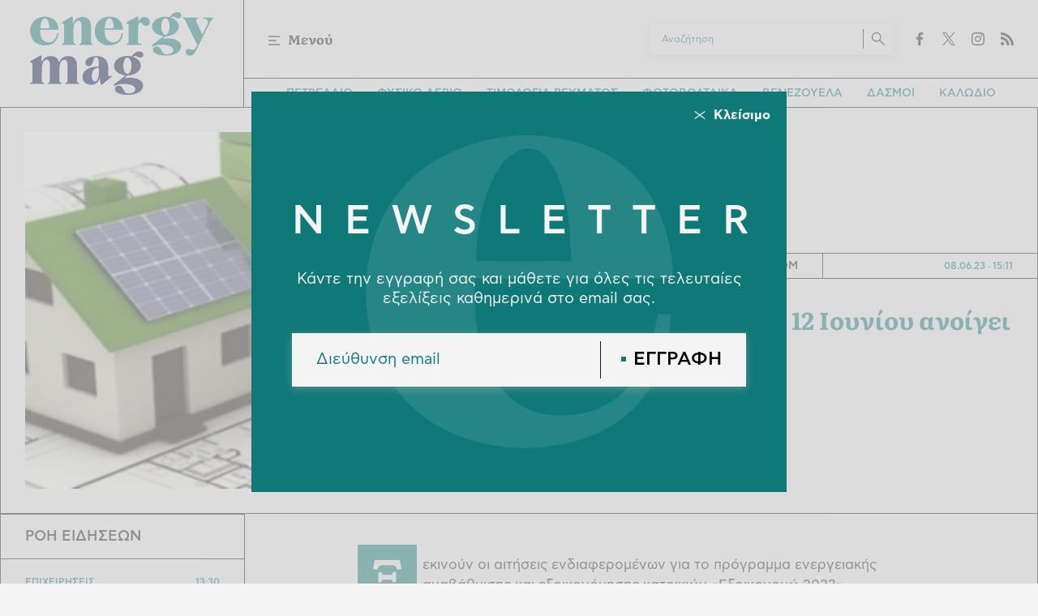

--- FILE ---
content_type: text/html; charset=UTF-8
request_url: https://www.energymag.gr/hrimatodotiseis/74305_exoikonomo-2023-12-ioynioy-anoigei-i-platforma
body_size: 12373
content:
<!DOCTYPE html><html lang="el" dir="ltr" prefix="content: http://purl.org/rss/1.0/modules/content/ dc: http://purl.org/dc/terms/ foaf: http://xmlns.com/foaf/0.1/ og: http://ogp.me/ns# rdfs: http://www.w3.org/2000/01/rdf-schema# schema: http://schema.org/ sioc: http://rdfs.org/sioc/ns# sioct: http://rdfs.org/sioc/types# skos: http://www.w3.org/2004/02/skos/core# xsd: http://www.w3.org/2001/XMLSchema# "><head><link rel="preload" href="/themes/custom/energymag/fonts/CFAstyPro-Bold.woff2" as="font" crossorigin><link rel="preload" href="/themes/custom/energymag/fonts/CFAstyPro-Book.woff2" as="font" crossorigin><link rel="preload" href="/themes/custom/energymag/fonts/CFAstyPro-BookOblique.woff2" as="font" crossorigin><link rel="preload" href="/themes/custom/energymag/fonts/CFAstyPro-Medium.woff2" as="font" crossorigin><link rel="preload" href="/themes/custom/energymag/fonts/Literata-Bold.woff2" as="font" crossorigin><link rel="preload" href="/themes/custom/energymag/fonts/Literata-Black.woff2" as="font" crossorigin><link rel="preload" as="image" href="/sites/default/files/styles/main/public/2023-06/exoikonomisi-energeias.jpg.webp?itok=uSo89ie7" /><meta charset="utf-8" /><meta name="description" content="Ξεκινούν οι αιτήσεις ενδιαφερομένων για το πρόγραμμα ενεργειακής αναβάθμισης και εξοικονόμησης κατοικιών «Εξοικονομώ 2023». Η ψηφιακή πλατφόρμα υποβολής αιτήσεων του «Εξοικονομώ 2023», καθώς και το κέντρο τηλεφωνικής εξυπηρέτησης, θα ανοίξουν τη Δευτέρα 12 Ιουνίου 2023 και θα παραμείνουν ανοιχτά έως και την 15η Σεπτεμβρίου 2023." /><meta name="keywords" content="Χρηματοδοτήσεις" /><link rel="canonical" href="https://www.energymag.gr/hrimatodotiseis/74305_exoikonomo-2023-12-ioynioy-anoigei-i-platforma" /><link rel="icon" href="/themes/custom/energymag/favicon.ico" /><link rel="icon" sizes="16x16" href="/themes/custom/energymag/images/favicons/favicon-16x16.png" /><link rel="icon" sizes="32x32" href="/themes/custom/energymag/images/favicons/favicon-32x32.png" /><link rel="icon" sizes="192x192" href="/themes/custom/energymag/images/favicons/android-chrome-192x192.png" /><link rel="apple-touch-icon" sizes="180x180" href="/themes/custom/energymag/images/favicons/apple-touch-icon.png" /><meta property="og:site_name" content="Energymag" /><meta property="og:title" content="«Εξοικονομώ 2023»: 12 Ιουνίου ανοίγει η πλατφόρμα" /><meta property="og:description" content="Ξεκινούν οι αιτήσεις ενδιαφερομένων για το πρόγραμμα ενεργειακής αναβάθμισης και εξοικονόμησης κατοικιών «Εξοικονομώ 2023». Η ψηφιακή πλατφόρμα υποβολής αιτήσεων του «Εξοικονομώ 2023», καθώς και το κέντρο τηλεφωνικής εξυπηρέτησης, θα ανοίξουν τη Δευτέρα 12 Ιουνίου 2023 και θα παραμείνουν ανοιχτά έως και την 15η Σεπτεμβρίου 2023." /><meta property="og:image" content="https://www.energymag.gr/sites/default/files/styles/og_image/public/2023-06/exoikonomisi-energeias.jpg?itok=FMAYEu6D" /><meta property="og:image:width" content="1200" /><meta property="og:image:height" content="630" /><meta property="article:section" content="Χρηματοδοτήσεις" /><meta property="article:published_time" content="2023-06-08T15:11:10+03:00" /><meta property="article:modified_time" content="2023-06-08T15:11:10+03:00" /><meta name="twitter:card" content="summary_large_image" /><meta name="Generator" content="Drupal 9 (https://www.drupal.org)" /><meta name="MobileOptimized" content="width" /><meta name="HandheldFriendly" content="true" /><meta name="viewport" content="width=device-width, initial-scale=1.0" /><script type="application/ld+json">{"@context": "https://schema.org","@graph": [{"@type": "NewsArticle","headline": "«Εξοικονομώ 2023»: 12 Ιουνίου ανοίγει η πλατφόρμα","name": "«Εξοικονομώ 2023»: 12 Ιουνίου ανοίγει η πλατφόρμα","about": "Χρηματοδοτήσεις","description": "Ξεκινούν οι αιτήσεις ενδιαφερομένων για το πρόγραμμα ενεργειακής αναβάθμισης και εξοικονόμησης κατοικιών «Εξοικονομώ 2023».\nΗ ψηφιακή πλατφόρμα υποβολής αιτήσεων του «Εξοικονομώ 2023», καθώς και το κέντρο τηλεφωνικής εξυπηρέτησης, θα ανοίξουν τη Δευτέρα 12 Ιουνίου 2023 και θα παραμείνουν ανοιχτά έως και την 15η Σεπτεμβρίου 2023.","image": {"@type": "ImageObject","representativeOfPage": "True","url": "https://www.energymag.gr/sites/default/files/styles/og_image/public/2023-06/exoikonomisi-energeias.jpg?itok=FMAYEu6D","width": "1200","height": "630"},"datePublished": "2023-06-08T15:11:10+0300","dateModified": "2023-06-08T15:11:10+0300","author": {"@type": "Person","name": "Newsroom","url": "Newsroom"},"publisher": {"@type": "Organization","@id": "https://www.energymag.gr/#organization","name": "Energymag.gr","url": "https://www.energymag.gr/","sameAs": "https://www.facebook.com/energymag.greece/","logo": {"@type": "ImageObject","url": "https://www.energymag.gr//themes/custom/energymag/images/logo.png","width": "133","height": "60"}},"mainEntityOfPage": "https://www.energymag.gr/hrimatodotiseis/74305_exoikonomo-2023-12-ioynioy-anoigei-i-platforma"},{"@type": "Organization","@id": "https://www.energymag.gr/#organization","url": "https://www.energymag.gr/","name": "Energymag","logo": {"@type": "ImageObject","url": "https://www.energymag.gr//themes/custom/energymag/images/logo.png","width": "133","height": "60"}},{"@type": "WebPage","@id": "https://www.energymag.gr/#webpage","description": "Ξεκινούν οι αιτήσεις ενδιαφερομένων για το πρόγραμμα ενεργειακής αναβάθμισης και εξοικονόμησης κατοικιών «Εξοικονομώ 2023».\nΗ ψηφιακή πλατφόρμα υποβολής αιτήσεων του «Εξοικονομώ 2023», καθώς και το κέντρο τηλεφωνικής εξυπηρέτησης, θα ανοίξουν τη Δευτέρα 12 Ιουνίου 2023 και θα παραμείνουν ανοιχτά έως και την 15η Σεπτεμβρίου 2023."}]
}</script><link rel="amphtml" href="https://www.energymag.gr/hrimatodotiseis/74305_exoikonomo-2023-12-ioynioy-anoigei-i-platforma?amp" /><title>«Εξοικονομώ 2023»: 12 Ιουνίου ανοίγει η πλατφόρμα | Energymag</title><link rel="stylesheet" media="all" href="/sites/default/files/css/css_nRs5ctpYfaMAPVVA4bSqOaW_WbxIZd5sfnGcD2Uf3iU.css" /><link rel="stylesheet" media="all" href="/sites/default/files/css/css_u94uAvLKy2OQRRDfiMRTi8AaIBV4BTaT4buReDAomKI.css" /><script type="application/json" data-drupal-selector="drupal-settings-json">{"path":{"baseUrl":"\/","scriptPath":null,"pathPrefix":"","currentPath":"node\/74305","currentPathIsAdmin":false,"isFront":false,"currentLanguage":"el"},"pluralDelimiter":"\u0003","suppressDeprecationErrors":true,"gtag":{"tagId":"G-0LR61VKN93","consentMode":false,"otherIds":[],"events":[],"additionalConfigInfo":[]},"ajaxPageState":{"libraries":"energymag\/article,energymag\/global,extlink\/drupal.extlink,google_tag\/gtag,google_tag\/gtag.ajax,statistics\/drupal.statistics,system\/base,views\/views.module","theme":"energymag","theme_token":null},"ajaxTrustedUrl":[],"data":{"extlink":{"extTarget":true,"extTargetNoOverride":false,"extNofollow":true,"extNoreferrer":true,"extFollowNoOverride":true,"extClass":"0","extLabel":"(link is external)","extImgClass":false,"extSubdomains":true,"extExclude":"","extInclude":"","extCssExclude":"","extCssExplicit":"","extAlert":false,"extAlertText":"This link will take you to an external web site. We are not responsible for their content.","mailtoClass":"0","mailtoLabel":"(link sends email)","extUseFontAwesome":false,"extIconPlacement":"before","extFaLinkClasses":"fa fa-external-link","extFaMailtoClasses":"fa fa-envelope-o","whitelistedDomains":[]}},"statistics":{"data":{"nid":"74305"},"url":"\/core\/modules\/statistics\/statistics.php"},"user":{"uid":0,"permissionsHash":"821d7c2e5d0d5efaa4f8f3271f5757d3c232b4bcc5995a01d850230e1f20ff65"}}</script><script src="/sites/default/files/js/js_qiOJboP-yBXBXBBhvL2qDO7h1UkXyuHFzC-ny51asMo.js"></script><script src="/modules/contrib/google_tag/js/gtag.js?t93z9s"></script><script>
window.googletag = window.googletag || {}
window.googletag.cmd = window.googletag.cmd || []
googletag.cmd.push(function() {
var billboard = googletag.sizeMapping()
.addSize([0, 0], [[300,250]])
.addSize([340,0], [[300,250]])
.addSize([768, 0], [[728,90]])
.addSize([1024, 0],[[970,250], [728,90]])
.build();
var sidebar = googletag.sizeMapping()
.addSize([0, 0], [])
.addSize([1040, 0],[[300,250]])
.build();
var sidebar2 = googletag.sizeMapping()
.addSize([0, 0], [])
.addSize([1040, 0],[[300, 600],[300, 250]])
.build();
googletag.defineSlot('/22982041650/energymag.gr/in_article_1', [300, 250], 'in_article_1').addService(googletag.pubads());
googletag.defineSlot('/22982041650/energymag.gr/in_article_2', [300, 250], 'in_article_2').addService(googletag.pubads());
googletag.defineSlot('/22982041650/energymag.gr/in_article_3', [300, 250], 'in_article_3').addService(googletag.pubads());
googletag.defineSlot('/22982041650/energymag.gr/sidebar_1', [300, 250], 'sidebar_1').defineSizeMapping(sidebar).addService(googletag.pubads());
googletag.defineSlot('/22982041650/energymag.gr/sidebar_2', [[300, 600],[300, 250]], 'sidebar_2').defineSizeMapping(sidebar2).addService(googletag.pubads());
googletag.defineSlot('/22982041650/energymag.gr/sidebar_3', [300, 250], 'sidebar_3').defineSizeMapping(sidebar).addService(googletag.pubads());
googletag.defineSlot('/22982041650/energymag.gr/sidebar_4', [300, 250], 'sidebar_4').defineSizeMapping(sidebar).addService(googletag.pubads());
googletag.defineSlot('/22982041650/energymag.gr/sidebar_5', [300, 250], 'sidebar_5').defineSizeMapping(sidebar).addService(googletag.pubads());
googletag.defineSlot('/22982041650/energymag.gr/sidebar_6', [300, 250], 'sidebar_6').defineSizeMapping(sidebar).addService(googletag.pubads());
googletag.pubads().setTargeting('nid', ["74305"]);
googletag.pubads().setTargeting('category', ["hrimatodotiseis"]);
googletag.pubads().setCentering(true);
googletag.pubads().enableSingleRequest();
googletag.pubads().collapseEmptyDivs();
googletag.enableServices();
});
</script><!-- Matomo --><script>
var _paq = window._paq = window._paq || [];
/* tracker methods like "setCustomDimension" should be called before "trackPageView" */
_paq.push(['trackPageView']);
_paq.push(['enableLinkTracking']);
(function() {
var u="//matomo.energymag.gr/";
_paq.push(['setTrackerUrl', u+'matomo.php']);
_paq.push(['setSiteId', '1']);
var d=document, g=d.createElement('script'), s=d.getElementsByTagName('script')[0];
g.async=true; g.src=u+'matomo.js'; s.parentNode.insertBefore(g,s);
})();
</script><!-- End Matomo Code --></head><body> <!-- Google Tag Manager (noscript) --> <noscript><iframe src="https://www.googletagmanager.com/ns.html?id=GTM-KC6CG8T7"
height="0" width="0" style="display:none;visibility:hidden"></iframe></noscript> <!-- End Google Tag Manager (noscript) --> <noscript> <img height="1" width="1" src="https://www.facebook.com/tr?id=4894681660555275&ev=PageView&noscript=1"/> </noscript><div class="page"> <header class="header"> <a href="/" class="header__logo"> <figure> <img src="/themes/custom/energymag/images/logo.svg" alt="energymag.gr" width="800" height="400"> </figure> </a> <section class="header__main"> <span class="header__burger js-trigger-menu"> <svg><use xlink:href="/themes/custom/energymag/images/sprite.svg#menu"></use></svg> <span>Μενού</span> </span> <a href="/news" class="header__news"> <svg><use xlink:href="/themes/custom/energymag/images/sprite.svg#news-feed"></use></svg> <span>Ροή</span> </a><div class="header__right"><form action="/search" method="get" class="search-form search-form--header"><div class="form-item"> <input type="text" name="keywords" value="" size="15" maxlength="128" placeholder="Αναζήτηση"></div> <button type="submit" value="Αναζήτηση" aria-label="Αναζήτηση"> <svg><use xlink:href="/themes/custom/energymag/images/sprite.svg#search"></use></svg> </button></form><ul class="share share--header"><li> <a href="https://www.facebook.com/energymag.greece/"> <svg> <use xlink:href="/themes/custom/energymag/images/sprite.svg#facebook"></use> </svg> <span>Facebook</span> </a></li><li> <a href="https://twitter.com/energymaggr"> <svg> <use xlink:href="/themes/custom/energymag/images/sprite.svg#twitter"></use> </svg> <span>Twitter</span> </a></li><li> <a href="https://www.instagram.com/energymag.gr/"> <svg> <use xlink:href="/themes/custom/energymag/images/sprite.svg#instagram"></use> </svg> <span>Instagram</span> </a></li><li> <a href="/rss.xml"> <svg> <use xlink:href="/themes/custom/energymag/images/sprite.svg#rss"></use> </svg> <span>RSS</span> </a></li></ul></div><ul class="quicknav quicknav--header"><li> <a href="/energeia/petrelaio"> ΠΕΤΡΕΛΑΙΟ </a></li><li> <a href="/tags/fysiko-aerio"> ΦΥΣΙΚΟ ΑΕΡΙΟ </a></li><li> <a href="/tags/timologia-reymatos"> ΤΙΜΟΛΟΓΙΑ ΡΕΥΜΑΤΟΣ </a></li><li> <a href="/tags/fotoboltaika"> ΦΩΤΟΒΟΛΤΑΙΚΑ </a></li><li> <a href="/tags/benezoyela"> ΒΕΝΕΖΟΥΕΛΑ </a></li><li> <a href="/tags/dasmoi"> ΔΑΣΜΟΙ </a></li><li> <a href="/tags/kalodio"> ΚΑΛΩΔΙΟ </a></li></ul> </section> <nav class="expanded-menu"><div class="expanded-menu__inner"><ul class="header__menu"><li> <a href="/energeia" data-drupal-link-system-path="taxonomy/term/15">ΕΝΕΡΓΕΙΑ</a> <span>+</span><ul><li><a href="/energeia/ilektrismos" data-drupal-link-system-path="taxonomy/term/16">ΗΛΕΚΤΡΙΣΜΟΣ</a></li><li><a href="/energeia/petrelaio" data-drupal-link-system-path="taxonomy/term/17">ΠΕΤΡΕΛΑΙΟ</a></li><li><a href="/energeia/fysiko-aerio" data-drupal-link-system-path="taxonomy/term/19">ΦΥΣΙΚΟ ΑΕΡΙΟ</a></li><li><a href="/energeia/ape" data-drupal-link-system-path="taxonomy/term/21">ΑΠΕ</a></li><li><a href="/energeia/sterea-kaysima" data-drupal-link-system-path="taxonomy/term/22">ΣΤΕΡΕΑ ΚΑΥΣΙΜΑ</a></li><li><a href="/energeia/energeiaki-metabasi" data-drupal-link-system-path="taxonomy/term/20">ΕΝΕΡΓΕΙΑΚΗ ΜΕΤΑΒΑΣΗ</a></li><li><a href="/energeia/apothikeysi-energeias" data-drupal-link-system-path="taxonomy/term/784">ΑΠΟΘΗΚΕΥΣΗ ΕΝΕΡΓΕΙΑΣ</a></li><li><a href="/energeia/pyriniki-energeia" data-drupal-link-system-path="taxonomy/term/783">ΠΥΡΗΝΙΚΗ ΕΝΕΡΓΕΙΑ</a></li></ul></li><li> <a href="/epikairotita/epiheiriseis" data-drupal-link-system-path="taxonomy/term/11">ΕΠΙΧΕΙΡΗΣΕΙΣ</a></li><li> <a href="/epikairotita" data-drupal-link-system-path="taxonomy/term/9">ΕΠΙΚΑΙΡΟΤΗΤΑ</a> <span>+</span><ul><li><a href="/epikairotita/emporeymata" data-drupal-link-system-path="taxonomy/term/785">ΕΜΠΟΡΕΥΜΑΤΑ</a></li></ul></li><li> <a href="/green-esg" data-drupal-link-system-path="taxonomy/term/13">GREEN-ESG</a> <span>+</span><ul><li><a href="/periballon/smart-cities" data-drupal-link-system-path="taxonomy/term/26">SMART CITIES</a></li><li><a href="/green-esg/stories" data-drupal-link-system-path="taxonomy/term/14">ESG STORIES</a></li><li><a href="/periballon/klimatiki-allagi" data-drupal-link-system-path="taxonomy/term/24">ΚΛΙΜΑΤΙΚΗ ΑΛΛΑΓΗ</a></li><li><a href="/periballon/agrotiki-oikonomia" data-drupal-link-system-path="taxonomy/term/25">ΑΓΡΟΤΙΚΗ ΟΙΚΟΝΟΜΙΑ</a></li></ul></li><li> <a href="/epikairotita/hrimatistirio" data-drupal-link-system-path="taxonomy/term/10">ΧΡΗΜΑΤΙΣΤΗΡΙΟ</a></li><li> <a href="/ilektrokinisi" data-drupal-link-system-path="taxonomy/term/7">ΗΛΕΚΤΡΟΚΙΝΗΣΗ</a></li><li> <a href="/balkan-desk" data-drupal-link-system-path="taxonomy/term/3">BALKAN DESK</a></li><li> <a href="/hrimatodotiseis" data-drupal-link-system-path="taxonomy/term/6">ΧΡΗΜΑΤΟΔΟΤΗΣΕΙΣ</a></li><li> <a href="/apopseis" data-drupal-link-system-path="taxonomy/term/5">ΑΠΟΨΕΙΣ</a></li><li> <a href="/stock-market-live" data-drupal-link-system-path="stock-market-live">DATA</a></li></ul><div class="header__more"><ul class="header__menu-tags"><li> <a href="/energeia/petrelaio"> ΠΕΤΡΕΛΑΙΟ </a></li><li> <a href="/tags/fysiko-aerio"> ΦΥΣΙΚΟ ΑΕΡΙΟ </a></li><li> <a href="/tags/timologia-reymatos"> ΤΙΜΟΛΟΓΙΑ ΡΕΥΜΑΤΟΣ </a></li><li> <a href="/tags/fotoboltaika"> ΦΩΤΟΒΟΛΤΑΙΚΑ </a></li><li> <a href="/tags/benezoyela"> ΒΕΝΕΖΟΥΕΛΑ </a></li><li> <a href="/tags/dasmoi"> ΔΑΣΜΟΙ </a></li><li> <a href="/tags/kalodio"> ΚΑΛΩΔΙΟ </a></li></ul> <section class="newsletter"><h3>NEWSLETTER</h3><div class="newsletter__text">Οι τελευταίες εξελίξεις καθημερινά στο email σας.</div><form action="https://gmail.us11.list-manage.com/subscribe/post?u=18300e10d02264396f52d78d4&amp;id=7e5f35b900&amp;f_id=00c714e1f0" method="post" id="mc-embedded-subscribe-form" name="mc-embedded-subscribe-form" class="validate" novalidate=""><div class="form-item"> <input type="email" name="EMAIL" value="" size="15" maxlength="128" placeholder="Διεύθυνση email"></div> <button type="submit" class="more-link">ΕΓΓΡΑΦΗ</button></form> </section> <section class="header__articles"><h3>ΠΡΟΤΕΙΝΟΜΕΝΑ</h3> <article> <a href="/epikairotita/116361_epitahynontai-oi-diadikasies-gia-ton-thalassio-horotaxiko-shediasmo"><div class="default-cat-date"> <time class="default-date" datetime="2026-01-19T07:42:10+02:00">19.01.26</time> <span class="default-cat">ΕΠΙΚΑΙΡΟΤΗΤΑ</span></div><h4>Επιταχύνονται οι διαδικασίες για τον Θαλάσσιο Χωροταξικό Σχεδιασμό - Δημοσιεύτηκε η πρόσκληση για το Βόρειο Αιγαίο</h4> </a></article> <article> <a href="/energeia/apothikeysi-energeias/116360_israilino-know-how-kai-kypriaka-fotoboltaika-mpataries-horis"><div class="default-cat-date"> <time class="default-date" datetime="2026-01-19T07:36:17+02:00">19.01.26</time> <span class="default-cat">ΑΠΟΘΗΚΕΥΣΗ ΕΝΕΡΓΕΙΑΣ</span></div><h4>Ισραηλινό know-how και κυπριακά φωτοβολταϊκά: Μπαταρίες χωρίς επιδοτήσεις, αλλά με αστερίσκους στο δίκτυο</h4> </a></article> <article> <a href="/energeia/fysiko-aerio/116363_poy-ofeiletai-i-ektoxeysi-ano-toy-30-stin-timi-toy-eyropaikoy-fysikoy"><div class="default-cat-date"> <time class="default-date" datetime="2026-01-19T08:07:28+02:00">19.01.26</time> <span class="default-cat">ΦΥΣΙΚΟ ΑΕΡΙΟ</span></div><h4>Πού οφείλεται η εκτόξευση άνω του 30% στην τιμή του ευρωπαϊκού φυσικού αερίου σε μία μόλις εβδομάδα - Μη βιώσιμο το ράλι λέει η Capital Economics</h4> </a></article> </section></div></div> </nav></header> <main class="main"><div data-drupal-messages-fallback class="hidden"></div> <article class="article"> <section class="article__top"><div class="article__info"><div class="article__top-info"><div class="article__info-link"> <a href="/hrimatodotiseis" class="more-link"> ΧΡΗΜΑΤΟΔΟΤΗΣΕΙΣ </a></div><div class="article__info-link"> <a href="/authors/newsroom" class="more-link"> NEWSROOM </a></div><div class="article__date"> <time class="default-date" datetime="2023-06-08T15:11:10+03:00"> 08.06.23 <span>15:11</span> </time></div></div><h1>«Εξοικονομώ 2023»: 12 Ιουνίου ανοίγει η πλατφόρμα</h1></div> <figure class="article__cover"> <img loading="eager" src="/sites/default/files/styles/main/public/2023-06/exoikonomisi-energeias.jpg.webp?itok=uSo89ie7" width="660" height="475" typeof="foaf:Image" alt="" /> </figure> </section> <section class="split-content"><div class="split-content__main"><div class="article__sticky"><div class="article__title">«Εξοικονομώ 2023»: 12 Ιουνίου ανοίγει η πλατφόρμα</div><ul class="share article__accessibility"><li class="article__font-size article__font-size--decrease"> <span> <svg> <use xlink:href="/themes/custom/energymag/images/sprite.svg#decrease-font"></use> </svg> <span>Α-</span> </span></li><li class="article__font-size article__font-size--increase"> <span> <svg> <use xlink:href="/themes/custom/energymag/images/sprite.svg#increase-font"></use> </svg> <span>Α+</span> </span></li></ul><ul class="share article__share"><li class="article__copy-link js-trigger-copy"> <span> <svg> <use xlink:href="/themes/custom/energymag/images/sprite.svg#copy-link"></use> </svg> <span>copied!</span> </span></li><li> <a href="https://www.facebook.com/sharer.php?u=https://www.energymag.gr/hrimatodotiseis/74305_exoikonomo-2023-12-ioynioy-anoigei-i-platforma" target="_blank"> <svg> <use xlink:href="/themes/custom/energymag/images/sprite.svg#facebook"></use> </svg> <span>Facebook</span> </a></li><li> <a href="https://twitter.com/share?text=%C2%AB%CE%95%CE%BE%CE%BF%CE%B9%CE%BA%CE%BF%CE%BD%CE%BF%CE%BC%CF%8E%202023%C2%BB%3A%2012%20%CE%99%CE%BF%CF%85%CE%BD%CE%AF%CE%BF%CF%85%20%CE%B1%CE%BD%CE%BF%CE%AF%CE%B3%CE%B5%CE%B9%20%CE%B7%20%CF%80%CE%BB%CE%B1%CF%84%CF%86%CF%8C%CF%81%CE%BC%CE%B1&url=https://www.energymag.gr/hrimatodotiseis/74305_exoikonomo-2023-12-ioynioy-anoigei-i-platforma" target="_blank"> <svg> <use xlink:href="/themes/custom/energymag/images/sprite.svg#twitter"></use> </svg> <span>Twitter</span> </a></li><li> <a href="https://www.linkedin.com/sharing/share-offsite/?url=https://www.energymag.gr/hrimatodotiseis/74305_exoikonomo-2023-12-ioynioy-anoigei-i-platforma" target="_blank"> <svg> <use xlink:href="/themes/custom/energymag/images/sprite.svg#linkedin"></use> </svg> <span>LinkedIn</span> </a></li><li> <a href="/cdn-cgi/l/email-protection#[base64]" target="_blank"> <svg> <use xlink:href="/themes/custom/energymag/images/sprite.svg#mail"></use> </svg> <span>E-mail</span> </a></li><li class="js-trigger-print"> <span> <svg> <use xlink:href="/themes/custom/energymag/images/sprite.svg#print"></use> </svg> <span>Print</span> </span></li></ul></div><div class="article__body"><p>Ξεκινούν οι αιτήσεις ενδιαφερομένων για το πρόγραμμα ενεργειακής αναβάθμισης και εξοικονόμησης κατοικιών «Εξοικονομώ 2023».</p><p>Η <a href="https://exoikonomo2023.gov.gr" target="_blank">ψηφιακή πλατφόρμα υποβολής αιτήσεων του «Εξοικονομώ 2023</a>», καθώς και το κέντρο τηλεφωνικής εξυπηρέτησης, θα ανοίξουν τη Δευτέρα 12 Ιουνίου 2023 και θα παραμείνουν ανοιχτά έως και την 15η Σεπτεμβρίου 2023.</p><p>Το Πρόγραμμα εντάσσεται στα εμβληματικά έργα του Ταμείου Ανάκαμψης και Ανθεκτικότητας και στο RePower, με τον συνολικό προϋπολογισμό να ανέρχεται στα 300 εκατ. ευρώ, από τα οποία διατίθενται 60 εκατ. ευρώ αποκλειστικά για ευάλωτα νοικοκυριά, με στόχο την καταπολέμηση της ενεργειακής φτώχειας. Οι δικαιούχοι αναμένεται να ξεπεράσουν τους 20.000.</p><p>Για κάθε κατοικία που θα επιλεγεί προς ένταξη στο «Εξοικονομώ 2023» στόχος είναι: η υποχρεωτική αναβάθμιση κατά τουλάχιστον τρεις ενεργειακές κατηγορίες, ώστε να εξασφαλίζεται εξοικονόμηση πρωτογενούς ενέργειας σε ποσοστό άνω του 30%.</p><p>Οι κατοικίες που θα επιλεγούν για υπαγωγή στο Πρόγραμμα, θα πρέπει να πληρούν τις εξής προϋποθέσεις:</p><ul><li>Να υφίστανται νόμιμα.</li><li>Να μην έχουν κριθεί κατεδαφιστέες.</li><li>Να χρησιμοποιούνται ως κύριες κατοικίες.</li><li>Να έχουν καταταχθεί βάσει του Πρώτου Πιστοποιητικού Ενεργειακής Απόδοσης (Α’ Π.Ε.Α.) σε κατηγορία χαμηλότερη ή ίση της Γ.</li><li>Να μην είναι επιλέξιμες με χρήση βραχυχρόνιας μίσθωσης (τύπου Airbnb).</li><li>Αφού η αίτηση για ένταξη στο Πρόγραμμα κριθεί «Καταρχήν Επιλέξιμη», απαιτείται η έκδοση και υποβολή στο Πρόγραμμα Ηλεκτρονικής Ταυτότητας Κτιρίου.</li></ul><p>Οι παρεμβάσεις που θεωρούνται επιλέξιμες είναι οι εξής:</p><ul><li>Αντικατάσταση κουφωμάτων.</li><li>Τοποθέτηση/Αναβάθμιση θερμομόνωσης.</li><li>Αναβάθμιση συστήματος θέρμανσης/ψύξης.</li><li>Σύστημα ζεστού νερού χρήσης (ΖΝΧ) με χρήση Ανανεώσιμων Πηγών Ενέργειας (ΑΠΕ).</li><li>Λοιπές παρεμβάσεις εξοικονόμησης ενέργειας (εγκατάσταση έξυπνου συστήματος διαχείρισης (smart home), έξυπνα συστήματα διαχείρισης ηλεκτρικών φορτίων, Έξυπνα συστήματα ελέγχου της θέρμανσης/ψύξης, έξυπνα συστήματα απομακρυσμένου ελέγχου και παρακολούθησης).</li></ul></div><div class="article__gnews"> <a href="https://news.google.com/publications/CAAqBwgKMJS51Asw4tTrAw?hl=el&gl=GR&ceid=GR%3Ael" target="_blank"> <img class="article__gnews-icon" src="/themes/custom/energymag/images/gnews.svg" width="60" height="49" alt="Google News" loading="lazy"> <span>ΑΚΟΛΟΥΘΗΣΤΕ ΜΑΣ ΣΤΟ GOOGLE NEWS</span> <svg class="article__gnews-cta"><use xlink:href="/themes/custom/energymag/images/sprite.svg#arrow"></use></svg> </a></div> <section class="article__more-articles section-block"><h2 class="section-block__title">Διαβάστε ακόμη</h2><div class="ls-teasers"> <article class="default-teaser"> <a href="/hrimatodotiseis/116371_nikos-papathanasis-energeiaki-anabathmisi-kai-anakainisi-kleistoy-athlitikoy"> <figure> <img loading="lazy" src="/sites/default/files/styles/teaser_medium/public/2023-08/papathanasis_1.jpg.webp?itok=CU1n_Kph" width="320" height="230" typeof="foaf:Image" alt="" /> </figure> <time class="default-date" datetime="2026-01-19T09:03:04+02:00"> 19.01.26 <span>09:03</span> </time><h3 class="underlined"><span>Νίκος Παπαθανάσης: Ενεργειακή αναβάθμιση και ανακαίνιση κλειστού αθλητικού κέντρου Πτολεμαΐδας, ύψους 3,8 εκατ. ευρώ</span></h3> <span class="default-author"> NEWSROOM </span> </a></article> <article class="default-teaser"> <a href="/hrimatodotiseis/116254_epidoma-enoikioy-simera-i-pliromi-ton-teleytaion-dikaioyhon-toy-2025"> <figure> <img loading="lazy" src="/sites/default/files/styles/teaser_medium/public/2025-12/stegasi.jpg.webp?itok=oAKFR4EE" width="320" height="230" alt="stegasi" typeof="foaf:Image" /> </figure> <time class="default-date" datetime="2026-01-15T16:30:00+02:00"> 15.01.26 <span>16:30</span> </time><h3 class="underlined"><span>Επίδομα ενοικίου: Σήμερα η πληρωμή των τελευταίων δικαιούχων του 2025</span></h3> <span class="default-author"> NEWSROOM </span> </a></article> <article class="square-teaser "> <a href="/hrimatodotiseis/116194_nikos-papathanasis-egkrisi-perifereiakon-programmaton-anaptyxis-gia-kriti"> <figure> <img loading="lazy" src="/sites/default/files/styles/square/public/2024-05/papathanasis.jpg.webp?itok=sPbCL_Gg" width="200" height="200" alt="papathanasis" typeof="foaf:Image" /> </figure> <time class="default-date" datetime="2026-01-13T12:07:43+02:00"> 13.01.26 <span>12:07</span> </time><h3 class="underlined"><span>Νίκος Παπαθανάσης: Έγκριση Περιφερειακών Προγραμμάτων Ανάπτυξης για Κρήτη, Δυτική Ελλάδα και Στερεά Ελλάδα</span></h3> <span class="default-author"> NEWSROOM </span> </a></article> <article class="square-teaser "> <a href="/hrimatodotiseis/116151_n-tsafos-sto-exoikonomo-2025-kataferame-kai-ayxisame-apo-17000-se-41000-toys"> <figure> <img loading="lazy" src="/sites/default/files/styles/square/public/2025-05/nikos-tsafos.jpg.webp?itok=RSRbJkEt" width="200" height="200" alt="nikos-tsafos" typeof="foaf:Image" /> </figure> <time class="default-date" datetime="2026-01-12T18:17:17+02:00"> 12.01.26 <span>18:17</span> </time><h3 class="underlined"><span>Ν. Τσάφος: Στο &quot;Εξοικονομώ 2025&quot; καταφέραμε και αυξήσαμε από 17.000 σε 41.000 τους δικαιούχους</span></h3> <span class="default-author"> NEWSROOM </span> </a></article></div> </section> <section class="article__more-articles section-block"><h2 class="section-block__title">Άρθρα κατηγορίας</h2><div class="default-teasers "> <article class="default-teaser"> <a href="/hrimatodotiseis/116147_stin-teliki-eytheia-allazo-systima-thermansis-thermosifona-krisimo-epomeno"> <figure> <img loading="lazy" src="/sites/default/files/styles/teaser_medium/public/2026-01/allazo%20thermosifona.png.webp?itok=XUmn6Mg8" width="320" height="230" alt="allazo thermosifona" typeof="foaf:Image" /> </figure> <time class="default-date" datetime="2026-01-12T15:52:41+02:00"> 12.01.26 <span>15:52</span> </time><h3 class="underlined"><span>Στην τελική ευθεία το «Αλλάζω Σύστημα Θέρμανσης &amp; Θερμοσίφωνα»: κρίσιμο το επόμενο δίμηνο </span></h3> <span class="default-author"> NEWSROOM </span> </a></article> <article class="default-teaser"> <a href="/hrimatodotiseis/116097_me-yperkalypsi-1021-ton-poron-kai-pliromes-799-dis-eyro-oloklirothike"> <figure> <img loading="lazy" src="/sites/default/files/styles/teaser_medium/public/2023-05/prasino-omologo.jpeg.webp?itok=TQxK33q5" width="320" height="230" typeof="foaf:Image" alt="" /> </figure> <time class="default-date" datetime="2026-01-10T15:30:00+02:00"> 10.01.26 <span>15:30</span> </time><h3 class="underlined"><span>Με υπερκάλυψη 102,1% των πόρων και πληρωμές 7,99 δισ. ευρώ ολοκληρώθηκε το Πρόγραμμα Αγροτικής Ανάπτυξης 2014-2022</span></h3> <span class="default-author"> NEWSROOM </span> </a></article> <article class="default-teaser"> <a href="/hrimatodotiseis/116036_nikos-papathanasis-sto-espa-draseis-eksyghronismoy-toy-sidirodromikoy"> <figure> <img loading="lazy" src="/sites/default/files/styles/teaser_medium/public/2022-07/papathanasis_0.jpg.webp?itok=7hpF4B62" width="320" height="230" typeof="foaf:Image" alt="" /> </figure> <time class="default-date" datetime="2026-01-08T17:24:11+02:00"> 08.01.26 <span>17:24</span> </time><h3 class="underlined"><span>Νίκος Παπαθανάσης: Στο ΕΣΠΑ δράσεις εκσυγχρονισμού του σιδηροδρομικού δικτύου, ύψους 124,7 εκατ. ευρώ</span></h3> <span class="default-author"> NEWSROOM </span> </a></article> <article class="default-teaser"> <a href="/hrimatodotiseis/115976_espa-se-fasi-ekkinisis-programma-epiheiro-prasina-stin-kriti"> <figure> <img loading="lazy" src="/sites/default/files/styles/teaser_medium/public/2023-10/green-funding.jpg.webp?itok=etijPQid" width="320" height="230" typeof="foaf:Image" alt="" /> </figure> <time class="default-date" datetime="2026-01-07T10:16:31+02:00"> 07.01.26 <span>10:16</span> </time><h3 class="underlined"><span>ΕΣΠΑ: Σε φάση εκκίνησης το πρόγραμμα “Επιχειρώ Πράσινα στην Κρήτη” </span></h3> <span class="default-author"> ΓΙΩΡΓΟΣ ΑΛΕΞΑΚΗΣ </span> </a></article></div> </section><div id="disqus_thread" class="disqus"></div><script data-cfasync="false" src="/cdn-cgi/scripts/5c5dd728/cloudflare-static/email-decode.min.js"></script><script>
</script></div> <aside class="split-content__aside"><div id="sidebar_1" class="adv "><script>
googletag.cmd.push(function() {
googletag.display("sidebar_1");
});
</script></div> <section class="latest"><h3 class="plain-title">ΡΟΗ ΕΙΔΗΣΕΩΝ</h3><div class="latest__list"> <article class="latest__article"> <a href="/epikairotita/epiheiriseis/116369_paratasi-sti-symfonia-tesla-syrah-gia-ton-grafiti-nea-prothesmia"><div class="default-cat-date"> <span class="default-cat">ΕΠΙΧΕΙΡΗΣΕΙΣ</span> <time class="default-date" datetime="2026-01-19T13:30:00+02:00">13:30</time></div><h4>Παράταση στη συμφωνία Tesla – Syrah για τον γραφίτη, νέα προθεσμία τον Μάρτιο 2026</h4> </a></article> <article class="latest__article"> <a href="/epikairotita/116388_ey-aytes-einai-oi-10-koryfaies-geopolitikes-exelixeis-gia-2026"><div class="default-cat-date"> <span class="default-cat">ΕΠΙΚΑΙΡΟΤΗΤΑ</span> <time class="default-date" datetime="2026-01-19T12:54:00+02:00">12:54</time></div><h4>ΕΥ: Αυτές είναι οι 10 κορυφαίες γεωπολιτικές εξελίξεις για το 2026</h4> </a></article> <article class="latest__article"> <a href="/energeia/fysiko-aerio/116367_proti-anakalypsi-fysikoy-aerioy-stis-filippines-meta-apo-deka-hronia"><div class="default-cat-date"> <span class="default-cat">ΦΥΣΙΚΟ ΑΕΡΙΟ</span> <time class="default-date" datetime="2026-01-19T12:30:00+02:00">12:30</time></div><h4>Πρώτη ανακάλυψη φυσικού αερίου στις Φιλιππίνες μετά από δέκα χρόνια</h4> </a></article> <article class="latest__article"> <a href="/energeia/ape/116364_oi-ape-frenaroyn-ton-anthraka-proti-etisia-ptosi-tis-thermikis-ilektroparagogis"><div class="default-cat-date"> <span class="default-cat">ΑΠΕ</span> <time class="default-date" datetime="2026-01-19T11:30:00+02:00">11:30</time></div><h4>Οι ΑΠΕ «φρενάρουν» τον άνθρακα: Πρώτη ετήσια πτώση της θερμικής ηλεκτροπαραγωγής στην Κίνα μετά από 10 χρόνια</h4> </a></article><div id="sidebar_2" class="adv"><script>
googletag.cmd.push(function() {
googletag.display("sidebar_2");
});
</script></div> <article class="latest__article"> <a href="/epikairotita/116387_meleti-schneider-electric-i-eyropi-ehei-mia-monadiki-eykairia-na-igithei-tis"><div class="default-cat-date"> <span class="default-cat">ΕΠΙΚΑΙΡΟΤΗΤΑ</span> <time class="default-date" datetime="2026-01-19T11:22:57+02:00">11:22</time></div><h4>Μελέτη Schneider Electric: «Η Ευρώπη έχει μια μοναδική ευκαιρία να ηγηθεί της βιώσιμης ανάπτυξης του AI»</h4> </a></article> <article class="latest__article"> <a href="/energeia/apothikeysi-energeias/116384_more-oloklirose-tin-kataskeyi-trion-anexartiton-systimaton"><div class="default-cat-date"> <span class="default-cat">ΑΠΟΘΗΚΕΥΣΗ ΕΝΕΡΓΕΙΑΣ</span> <time class="default-date" datetime="2026-01-19T11:16:45+02:00">11:16</time></div><h4>MORE: Ολοκλήρωσε την κατασκευή τριών ανεξάρτητων συστημάτων αποθήκευσης ενέργειας στην Ελλάδα</h4> </a></article> <article class="latest__article"> <a href="/epikairotita/hrimatistirio/116383_hrimatistirio-stis-221917-monades-o-genikos-deiktis-timon-me"><div class="default-cat-date"> <span class="default-cat">ΧΡΗΜΑΤΙΣΤΗΡΙΟ</span> <time class="default-date" datetime="2026-01-19T11:15:20+02:00">11:15</time></div><h4>Χρηματιστήριο: Στις 2.219,17 μονάδες ο Γενικός Δείκτης Τιμών, με πτώση 1,18%</h4> </a></article> <article class="latest__article"> <a href="/epikairotita/hrimatistirio/116377_synallagma-eyro-enishyetai-022-sta-11624-dolaria"><div class="default-cat-date"> <span class="default-cat">ΧΡΗΜΑΤΙΣΤΗΡΙΟ</span> <time class="default-date" datetime="2026-01-19T10:58:25+02:00">10:58</time></div><h4>Συνάλλαγμα: Το ευρώ ενισχύεται 0,22%, στα 1,1624 δολάρια</h4> </a></article></div> <a href="/news" class="more-link">ΠΕΡΙΣΣΟΤΕΡΑ</a> </section><div id="sidebar_3" class="adv "><script>
googletag.cmd.push(function() {
googletag.display("sidebar_3");
});
</script></div> <section class="side-block"><h3 class="plain-title plain-title--widget">ΧΡΗΜΑΤΙΣΤΗΡΙΟ LIVE</h3><div class="widget"><script>
if (typeof(stockdio_events) == "undefined") {
stockdio_events = true;
var stockdio_eventMethod = window.addEventListener ? "addEventListener" : "attachEvent";
var stockdio_eventer = window[stockdio_eventMethod];
var stockdio_messageEvent = stockdio_eventMethod == "attachEvent" ? "onmessage" : "message";
stockdio_eventer(stockdio_messageEvent, function (e) {
if (typeof(e.data) != "undefined" && typeof(e.data.method) != "undefined") {
eval(e.data.method);
}
},false);
}
</script><iframe loading="lazy" title="ΧΡΗΜΑΤΙΣΤΗΡΙΟ LIVE" id='st_545a6f3ac4684024a8d44addfd2e5816' frameborder='0' width='100%' height='100%' src='https://api.stockdio.com/visualization/financial/charts/v1/MarketOverviewChart?app-key=5CAF0D5ED2804AED81D94E7B4743874E&stockExchange=ASE&equities=PPC;%20ADMIE;%20ELPE;%20MOH;%20REVOIL;%20GEKTERNA;%20TENERGY;%20%20MYTIL;%20ELLAKTOR;%20ETE;%20%20TPEIR;%20ALPHA;%20%20EUROB;%20OPAP;%20EEE;%20LAMDA;%20BIOKA;%20EPIL;%20PLAKR;%20%20ELSTR;%20%20KARTZ;%20IKTIN;%20NAYP;%20MEVA&includeIndices=false&includeCommodities=false&commodities=GC;AL;PL;HG;QL;CO;CL;GO;NG;HO;SR;%20&includeCurrencies=false&culture=Greek&palette=Financial-Light&headerColor=3581b8&onload=st_545a6f3ac4684024a8d44addfd2e5816'></iframe></div></section> <section class="side-block"><h3 class="plain-title plain-title--widget">ΕΜΠΟΡΕΥΜΑΤΑ LIVE</h3><div class="widget"><script>
if (typeof(stockdio_events) == "undefined") {
stockdio_events = true;
var stockdio_eventMethod = window.addEventListener ? "addEventListener" : "attachEvent";
var stockdio_eventer = window[stockdio_eventMethod];
var stockdio_messageEvent = stockdio_eventMethod == "attachEvent" ? "onmessage" : "message";
stockdio_eventer(stockdio_messageEvent, function (e) {
if (typeof(e.data) != "undefined" && typeof(e.data.method) != "undefined") {
eval(e.data.method);
}
},false);
}
</script><iframe loading="lazy" title="ΕΜΠΟΡΕΥΜΑΤΑ LIVE" id='st_bdf493e9ada148b39dd45daa02637aa9' frameborder='0' scrolling='no' width='100%' height='100%' src='https://api.stockdio.com/visualization/financial/charts/v1/MarketOverview?app-key=5CAF0D5ED2804AED81D94E7B4743874E&includeEquities=false&includeIndices=false&commodities=GC;AL;PL;HG;QL;CO;CL;GO;NG;HO;SR;%20&includeCurrencies=false&culture=Greek&palette=Financial-Light&font=Roboto-Slab&googleFont=true&borderColor=3581b8&captionColor=3581b8&titleColor=3581b8&labelsColor=3581b8&headerColor=3581b8&onload=st_bdf493e9ada148b39dd45daa02637aa9'></iframe></div></section> </aside> </section></article> </main> <footer class="footer"><div class="quicknav quicknav--footer"><ul class="quicknav__inner"><li class="quicknav__item"> <a href="/energeia/petrelaio"> ΠΕΤΡΕΛΑΙΟ </a></li><li class="quicknav__item"> <a href="/tags/fysiko-aerio"> ΦΥΣΙΚΟ ΑΕΡΙΟ </a></li><li class="quicknav__item"> <a href="/tags/timologia-reymatos"> ΤΙΜΟΛΟΓΙΑ ΡΕΥΜΑΤΟΣ </a></li><li class="quicknav__item"> <a href="/tags/fotoboltaika"> ΦΩΤΟΒΟΛΤΑΙΚΑ </a></li><li class="quicknav__item"> <a href="/tags/benezoyela"> ΒΕΝΕΖΟΥΕΛΑ </a></li><li class="quicknav__item"> <a href="/tags/dasmoi"> ΔΑΣΜΟΙ </a></li><li class="quicknav__item"> <a href="/tags/kalodio"> ΚΑΛΩΔΙΟ </a></li></ul></div> <section class="footer__main"><ul class="share share--footer"><li> <a href="https://www.facebook.com/energymag.greece/"> <svg> <use xlink:href="/themes/custom/energymag/images/sprite.svg#facebook"></use> </svg> <span>Facebook</span> </a></li><li> <a href="https://twitter.com/energymaggr"> <svg> <use xlink:href="/themes/custom/energymag/images/sprite.svg#twitter"></use> </svg> <span>Twitter</span> </a></li><li> <a href="https://www.instagram.com/energymag.gr/"> <svg> <use xlink:href="/themes/custom/energymag/images/sprite.svg#instagram"></use> </svg> <span>Instagram</span> </a></li><li> <a href="/rss.xml"> <svg> <use xlink:href="/themes/custom/energymag/images/sprite.svg#rss"></use> </svg> <span>RSS</span> </a></li></ul> <section class="newsletter newsletter--footer"><h3>NEWSLETTER</h3><div class="newsletter__text">Οι τελευταίες εξελίξεις καθημερινά στο email σας.</div><form action="https://gmail.us11.list-manage.com/subscribe/post?u=18300e10d02264396f52d78d4&amp;id=7e5f35b900&amp;f_id=00c714e1f0" method="post" id="mc-embedded-subscribe-form" name="mc-embedded-subscribe-form" class="validate" novalidate=""><div class="form-item"> <input type="email" name="EMAIL" value="" size="15" maxlength="128" placeholder="Διεύθυνση email"></div> <button type="submit" class="more-link">ΕΓΓΡΑΦΗ</button></form> </section><div class="footer__info"><ul><li><span>Νομική μορφή:</span> ENERGYMAG MON IKE</li><li><span>Έδρα:</span> Ιερέως Δούση 18 & Μητροπόλεως 43, Μαρούσι, 15124</li><li><span>ΑΦΜ:</span> 801550267 <span>ΔΟΥ:</span> Αμαρουσίου</li><li><span>Τηλέφωνο:</span> +30 210 640 1671</li></ul><ul><li><span>Πληροφορίες / Δελτία Τύπου:</span> <a href="/cdn-cgi/l/email-protection" class="__cf_email__" data-cfemail="8eebe0ebfce9f7e3efe9e0ebf9fdcee9e3efe7e2a0ede1e3">[email&#160;protected]</a></li><li><span>Διευθυντής:</span> Νικόλαος Φιλιππίδης</li><li><span>Δικαιούχος domain name:</span> ENERGYMAG ΜΟΝ ΙΚΕ</li><li><span>Διευθύντρια Σύνταξης:</span> Ειρήνη Γαλιώτου</li></ul></div> </section> <section class="footer__bottom"><ul class="footer__menu"><li><a href="/contact" class="more-link" data-drupal-link-system-path="contact">ΕΠΙΚΟΙΝΩΝΙΑ</a></li><li><a href="/taytotita" class="more-link" data-drupal-link-system-path="node/2">ΤΑΥΤΟΤΗΤΑ</a></li><li><a href="/oroi-hrisis" class="more-link" data-drupal-link-system-path="node/3">ΟΡΟΙ ΧΡΗΣΗΣ</a></li><li><a href="/politiki-cookies" class="more-link" data-drupal-link-system-path="node/4">ΠΟΛΙΤΙΚΗ COOKIES</a></li></ul><div class="footer__bottom-right"><div class="footer__copy">&copy; 2026 ENERGYMAG.GR</div> <a href="https://www.pixual.co" class="pixual"> <img src="/themes/custom/energymag//images/pixual.svg" alt="Pixual" width="90" height="24" loading="lazy"> </a></div> </section></footer><section class="newsletter-popup"><div class="newsletter newsletter--main"><h3>NEWSLETTER</h3><div class="newsletter__text">Κάντε την εγγραφή σας και μάθετε για όλες τις τελευταίες εξελίξεις καθημερινά στο email σας.</div><form action="https://gmail.us11.list-manage.com/subscribe/post?u=18300e10d02264396f52d78d4&amp;id=7e5f35b900&amp;f_id=00c714e1f0" method="post" id="mc-embedded-subscribe-form" name="mc-embedded-subscribe-form" class="validate" novalidate=""><div class="form-item"> <input type="email" name="EMAIL" value="" size="15" maxlength="128" placeholder="Διεύθυνση email"></div> <button type="submit" class="more-link js-newsletter-submit">ΕΓΓΡΑΦΗ</button></form> <span class="newsletter__close"> <svg> <use xlink:href="/themes/custom/energymag/images/sprite.svg#close"></use> </svg> <span>Κλείσιμο</span> </span></div></section></div><script data-cfasync="false" src="/cdn-cgi/scripts/5c5dd728/cloudflare-static/email-decode.min.js"></script><script src="/sites/default/files/js/js_mP8_Cb_sLg4w7s8eUn7LRw8T-n7s9SCYQl3F0jqVXEs.js"></script><script defer src="https://static.cloudflareinsights.com/beacon.min.js/vcd15cbe7772f49c399c6a5babf22c1241717689176015" integrity="sha512-ZpsOmlRQV6y907TI0dKBHq9Md29nnaEIPlkf84rnaERnq6zvWvPUqr2ft8M1aS28oN72PdrCzSjY4U6VaAw1EQ==" data-cf-beacon='{"version":"2024.11.0","token":"8652dee1db2f463ab4d2560232191097","r":1,"server_timing":{"name":{"cfCacheStatus":true,"cfEdge":true,"cfExtPri":true,"cfL4":true,"cfOrigin":true,"cfSpeedBrain":true},"location_startswith":null}}' crossorigin="anonymous"></script>
</body></html>

--- FILE ---
content_type: text/html; charset=utf-8
request_url: https://api.stockdio.com/visualization/financial/charts/v1/MarketOverviewChart?app-key=5CAF0D5ED2804AED81D94E7B4743874E&stockExchange=ASE&equities=PPC;%20ADMIE;%20ELPE;%20MOH;%20REVOIL;%20GEKTERNA;%20TENERGY;%20%20MYTIL;%20ELLAKTOR;%20ETE;%20%20TPEIR;%20ALPHA;%20%20EUROB;%20OPAP;%20EEE;%20LAMDA;%20BIOKA;%20EPIL;%20PLAKR;%20%20ELSTR;%20%20KARTZ;%20IKTIN;%20NAYP;%20MEVA&includeIndices=false&includeCommodities=false&commodities=GC;AL;PL;HG;QL;CO;CL;GO;NG;HO;SR;%20&includeCurrencies=false&culture=Greek&palette=Financial-Light&headerColor=3581b8&onload=st_545a6f3ac4684024a8d44addfd2e5816
body_size: 1371
content:
<!DOCTYPE html>
<html xmlns="http://www.w3.org/1999/xhtml">
<head>
<title></title>
<meta name="viewport" content="width=device-width, initial-scale=1.0, maximum-scale=1.0, user-scalable=no" />
<script>
(function(i,s,o,g,r,a,m){i['GoogleAnalyticsObject']=r;i[r]=i[r]||function(){
(i[r].q=i[r].q||[]).push(arguments)},i[r].l=1*new Date();a=s.createElement(o),
m=s.getElementsByTagName(o)[0];a.async=1;a.src=g;m.parentNode.insertBefore(a,m)
})(window,document,'script','https://www.google-analytics.com/analytics.js','ga');
ga('create', 'UA-76930158-3', 'auto');
ga('send', 'pageview');
</script>
<style>body, html { height: 100%; user-select: none; -webkit-user-select: none; }</style>
<style>@import url('https://fonts.googleapis.com/css?family=Open+Sans:400,700');</style>
</head>
<body style="margin:0px;"><div style="text-align: center;padding-bottom:5px;background:#FFFFFF"><img src="https://www.stockdio.com/images/warning-icon.png" width="20" height="20" style="vertical-align:top;padding-right:6px;background:#FFFFFF"><span style="font-family:'Open Sans', Arial,Helvetica;font-size:15px;background-color:#FFFFFF;color:#000000;text-align:center"><b>Σφάλμα αδειών χρήσης:</b>Access from crawling bot</span></div><div style="text-align: center;background:#FFFFFF"><a href="https://www.stockdio.com" target="_blank" style="text-decoration:none"><img src="https://www.stockdio.com/images/stockdio-logo-full-dark-200.png" style="padding-top:10px;background:#FFFFFF"></a></div></body>
</html>


--- FILE ---
content_type: text/css
request_url: https://www.energymag.gr/sites/default/files/css/css_u94uAvLKy2OQRRDfiMRTi8AaIBV4BTaT4buReDAomKI.css
body_size: 6289
content:
@font-face{font-family:'Literata';font-style:normal;font-weight:bold;font-display:swap;src:local('Literata Bold'),local('Literata-Bold'),url(/themes/custom/energymag/fonts/Literata-Bold.woff2) format('woff2');}@font-face{font-family:'Literata';font-style:normal;font-weight:900;font-display:swap;src:local('Literata Black'),local('Literata-Black'),url(/themes/custom/energymag/fonts/Literata-Black.woff2) format('woff2');}@font-face{font-family:'CF Asty Pro';font-style:normal;font-weight:normal;font-display:swap;src:local('CF Asty Pro'),local('CF Asty Pro Book'),local('CFAstyPro-Book'),url(/themes/custom/energymag/fonts/CFAstyPro-Book.woff2) format('woff2');}@font-face{font-family:'CF Asty Pro';font-style:italic;font-weight:normal;font-display:swap;src:local('CF Asty Pro Italic'),local('CFAstyPro-BookOblique'),url(/themes/custom/energymag/fonts/CFAstyPro-BookOblique.woff2) format('woff2');}@font-face{font-family:'CF Asty Pro';font-style:normal;font-weight:500;font-display:swap;src:local('CF Asty Pro Medium'),local('CFAstyPro-Medium'),url(/themes/custom/energymag/fonts/CFAstyPro-Medium.woff2) format('woff2');}@font-face{font-family:'CF Asty Pro';font-style:normal;font-weight:bold;font-display:swap;src:local('CF Asty Pro Bold'),local('CFAstyPro-Bold'),url(/themes/custom/energymag/fonts/CFAstyPro-Bold.woff2) format('woff2');}
:root{--wild-sand:#f4f4f4;--surfie-green:#0f7978;--cadet-blue:#599b9b;--tiara:#c1d5d5;--cetacean-blue:#030e45;--eerie-black:#191919;--Asty:'CF Asty Pro',sans-serif;--Literata:'Literata',serif;}
*{-webkit-box-sizing:border-box;box-sizing:border-box;margin:0;padding:0;}.visually-hidden{position:absolute;clip:rect(1px,1px,1px,1px);overflow:hidden;height:1px;width:1px;word-wrap:normal;}.visually-hidden.focusable:active,.visually-hidden.focusable:focus{position:static;clip:auto;overflow:visible;height:auto;width:auto;}img{max-width:100%;height:auto;}figure,picture{display:block;line-height:0;}figure img,picture img{width:100%;}iframe{border:0;}a{text-decoration:none;color:inherit;}h1,h2,h3,h4{font-weight:bold;}html{font-size:62.5%;}body{font:1.6rem/2.4rem var(--Asty);background:var(--wild-sand);color:var(--eerie-black);text-rendering:optimizeLegibility;font-feature-settings:"kern" 1;font-kerning:normal;}.body--frozen{height:100%;overflow:hidden;}.page{width:100%;max-width:1380px;margin:0 auto;border-left:0.5px solid var(--eerie-black);border-right:0.5px solid var(--eerie-black);}.header{position:fixed;top:0;left:50%;z-index:2;max-width:1378px;width:100%;display:flex;border-bottom:0.5px solid var(--eerie-black);background:var(--wild-sand);transform:translateX(-50%);}.header__logo{position:relative;z-index:1;display:block;flex-basis:300px;padding:15px 37px;}.header__main{display:flex;flex:1;flex-wrap:wrap;justify-content:space-between;align-items:center;border-left:0.5px solid var(--eerie-black);}.header__burger{position:relative;z-index:1;display:block;margin:0 30px;font-size:0;cursor:pointer;}.header__burger svg,.header__news svg{display:inline-block;vertical-align:middle;width:14px;height:14px;margin:3px 10px 0 0;fill:currentColor;}.header__burger span,.header__news span{display:inline-block;vertical-align:middle;font-size:1.6rem;line-height:2.4rem;font-weight:bold;font-family:var(--Literata);}.header__news{display:none;font-size:0;}.header__right{position:relative;z-index:1;display:flex;align-items:center;padding:29px 25px 29px 0;}.search-form{padding:7px 10px 7px 15px;font-size:0;line-height:0;box-shadow:0px 3px 10px rgba(181,181,181,0.39);}.search-form .form-item{display:inline-block;vertical-align:middle;width:660px;}.search-form--header .form-item{width:238px;}.search-form input{font-size:1.19rem;line-height:1.6rem;}.search-form input::placeholder{color:var(--surfie-green);}.search-form button[type="submit"]{display:inline-block;vertical-align:middle;width:27px;height:24px;margin:0 0 0 10px;padding:3px 0 3px 10px;border-left:0.5px solid var(--eerie-black);}.search-form svg{display:block;width:100%;height:100%;}.share{font-size:0;}.share--header{margin-left:10px;}.share li{display:inline-block;vertical-align:middle;margin:0 0 0 10px;}.share a,.share li > span{display:block;width:26px;height:26px;padding:5px;cursor:pointer;}.share svg{display:block;width:100%;height:100%;fill:currentColor;}.quicknav{max-height:36px;padding:0 15px;border-top:0.5px solid var(--eerie-black);text-align:center;font-size:0;overflow:hidden;}.quicknav--header{flex-basis:100%;}.quicknav li{position:relative;display:inline-block;vertical-align:middle;margin:8px 15px;font-size:1.4rem;line-height:2rem;font-weight:500;color:var(--surfie-green);}.quicknav li:after{content:'';position:absolute;top:calc(50% - 2px);left:0;z-index:-1;width:0;height:4px;background:var(--tiara);transition:width 0.5s;}.expanded-menu{display:none;position:absolute;top:0;left:0;right:0;padding:95px 0 40px 300px;border-bottom:0.5px solid var(--eerie-black);background:var(--wild-sand);box-shadow:0px 3px 10px rgba(181,181,181,0.39);}.header--open-menu .expanded-menu{display:block;}.expanded-menu:before{content:'';position:absolute;top:30px;left:300px;bottom:40px;border-left:0.5px solid var(--eerie-black);}.expanded-menu__inner{display:flex;justify-content:space-between;max-height:calc(100vh - 135px);overflow:hidden;overflow-y:auto;}.header__menu{padding:0 30px;}.header__menu li{display:block;margin:0 0 20px;font-size:0;line-height:0;}.header__menu li:last-child{margin:0;}.header__menu a{position:relative;z-index:1;display:inline-block;vertical-align:top;font-size:1.8rem;line-height:1.8rem;letter-spacing:0.02em;font-weight:500;color:var(--surfie-green);}.header__menu a:after{content:'';position:absolute;top:calc(50% - 2px);left:0;z-index:-1;width:0;height:4px;background:var(--tiara);transition:width 0.5s;}.header__menu li span{display:none;}.header__menu ul{margin:14px 0 0;}.header__menu li li{margin:0 0 14px;}.header__menu li li a{position:relative;padding-left:9px;font-size:1.6rem;line-height:1.6rem;letter-spacing:0;color:var(--eerie-black);}.header__menu li li a:before{content:'';position:absolute;top:calc(50% - 2px);left:0;width:4px;height:4px;background:var(--surfie-green);}.header__more{display:flex;flex-direction:column;justify-content:space-between;width:350px;margin:0 180px 0 0;}.header__menu-tags{display:flex;flex-wrap:wrap;justify-content:space-between;margin:0 -10px 20px;}.header__menu-tags li{position:relative;z-index:1;display:block;margin:0 10px 15px;font-size:1.2rem;line-height:1.6rem;font-weight:500;color:var(--surfie-green);}.newsletter{margin:0 0 20px;}.newsletter h3{margin:0 0 10px;font-size:1.4rem;line-height:1.4rem;font-weight:500;color:var(--surfie-green);}.newsletter__text{margin:0 0 10px;font-size:1.3rem;line-height:1.6rem;}.newsletter form{padding:7px 10px 7px 15px;font-size:0;line-height:0;white-space:nowrap;box-shadow:0px 3px 10px rgba(181,181,181,0.39);}.newsletter .form-item{display:inline-block;vertical-align:middle;width:220px;}.newsletter input{padding:3px 0;font-size:1.3rem;line-height:1.6rem;}.newsletter input::placeholder{color:var(--surfie-green);}.newsletter button[type="submit"]{display:inline-block;vertical-align:middle;margin:0 0 0 10px;padding:3px 0 3px 24px;border-left:0.5px solid var(--eerie-black);}.newsletter button:before{left:14px;}.newsletter-error{margin:10px 0 0;font-size:1.3rem;line-height:1.6rem;color:#d14444;}.newsletter-success{font-size:1.7rem;}.header__articles h3{font-size:1.6rem;line-height:2.2rem;font-weight:500;}.header__articles article{margin:12px 0 0;}.header__articles a{display:block;}.header__articles .default-cat-date{margin:0 0 10px;}.header__articles h4{font-size:1.4rem;line-height:1.7rem;}.body--scrolled .header__logo{padding:9px 64px;}.body--scrolled .quicknav--header{display:none;}main{padding:133px 0 0;}.split-content{display:-webkit-box;display:-ms-flexbox;display:flex;flex-direction:row-reverse;}.split-content__main{-webkit-box-flex:1;-ms-flex:1 0 calc(100% - 300px);flex:1 0 calc(100% - 300px);max-width:calc(100% - 300px);padding:29px;border-left:0.5px solid var(--eerie-black);}.split-content__aside{position:sticky;top:97px;-webkit-box-flex:1;-ms-flex:1 0 300px;flex:1 0 300px;align-self:flex-start;max-width:300px;}.footer__main{display:flex;flex-direction:row-reverse;justify-content:space-between;border-top:0.5px solid var(--eerie-black);}.footer__info{display:flex;flex:1;border-right:0.5px solid var(--eerie-black);}.footer__info ul{padding:29px;}.footer__info ul:last-child{border-left:0.5px solid var(--eerie-black);}.footer__info li{display:block;margin:0 0 14px;font-size:1.2rem;line-height:1.6rem;font-weight:500;}.footer__info li:last-child{margin:0;}.footer__info span{color:var(--surfie-green);}.newsletter--footer{margin:0;padding:35px 29px;border-right:0.5px solid var(--eerie-black);}.share--footer{display:flex;align-items:center;padding:0 25px 0 15px;}.footer__bottom{display:flex;justify-content:space-between;align-items:center;padding:25px 29px;border-top:0.5px solid var(--eerie-black);font-size:0;line-height:0;}.footer__menu li{display:inline-block;vertical-align:middle;margin:0 30px 0 0;}.footer__menu a{font-size:1.2rem;}.footer__copy{display:inline-block;vertical-align:middle;font-size:1.2rem;line-height:1.7rem;font-weight:500;}.pixual{display:inline-block;vertical-align:middle;margin:0 0 0 45px;}.pixual img{width:106px;}.newsletter-popup{position:fixed;top:0;left:0;right:0;bottom:0;z-index:3;display:none;align-items:center;justify-content:center;background:rgba(208,208,208,0.65);}.newsletter-popup--open{display:flex;}.newsletter--main{position:relative;max-width:660px;margin:0;padding:130px 50px;text-align:center;color:var(--wild-sand);background:var(--surfie-green) url(/themes/custom/energymag/images/logo-symbol.svg) 50% no-repeat;}.newsletter--main h3{margin:0 0 30px;font-size:5rem;line-height:6rem;letter-spacing:0.5em;color:var(--wild-sand);}.newsletter--main .newsletter__text{margin:0 0 30px;font-size:1.9rem;line-height:2.4rem;}.newsletter--main form{display:flex;padding:10px 30px;text-align:left;background:var(--wild-sand);}.newsletter--main .form-item{flex:1;width:auto;}.newsletter-popup .newsletter-error{color:var(--wild-sand);}.newsletter__close{position:absolute;top:20px;right:20px;font-size:0;line-height:0;fill:var(--wild-sand);cursor:pointer;}.newsletter__close svg{display:inline-block;vertical-align:middle;width:14px;height:10px;margin:0 10px 0 0;}.newsletter__close span{display:inline-block;vertical-align:middle;font-size:1.6rem;line-height:1.8rem;font-weight:bold;}.latest{text-align:center;}.latest__list{max-height:850px;text-align:left;overflow:hidden;overflow-y:auto;}.latest__article{margin:0 0 20px;}.latest__article a{display:block;padding:0 30px;}.latest__article .default-cat-date{margin:0 0 5px;}.latest__article h4{font-size:1.6rem;line-height:2.4rem;font-family:var(--Literata);}.latest .adv{margin:0 -3px 20px 0;}.latest + .adv{margin:20px 0 0;}.adv{text-align:center;line-height:0;}.adv--full{margin:30px 0;}.title-area{padding:25px 30px 30px 328px;border-bottom:0.5px solid var(--eerie-black);}h1{font-size:3rem;line-height:4rem;font-family:var(--Literata);}.title-area__description{margin:10px 0 0;}.title-area__sponsor{display:inline-block;vertical-align:top;max-width:670px;margin:30px 0 0;padding:8px 10px;font-size:0;line-height:0;background:var(--cetacean-blue);color:#fff;}.title-area__sponsor span{display:inline-block;vertical-align:middle;font-size:1.5rem;line-height:1.8rem;font-weight:500;}.title-area__sponsor figure{display:inline-block;vertical-align:middle;margin:0 10px 0;}.title-area__sponsor img{max-width:100px;max-height:50px;}.title-area__sponsor span:last-child{font-size:1.7rem;line-height:2.2rem;font-weight:normal;}.more-link{display:inline-block;position:relative;padding-left:9px;font-size:1.4rem;line-height:1.6rem;font-weight:500;}.more-link:before{content:'';position:absolute;top:calc(50% - 2px);left:0;width:4px;height:4px;background:var(--surfie-green);}.more-link:after{content:'';position:absolute;top:calc(50% - 2px);left:0;z-index:-1;width:0;height:4px;background:var(--tiara);transition:width 0.5s;}.plain-title{margin:0 0 20px;padding:18px 30px;border-top:0.5px solid var(--eerie-black);border-bottom:0.5px solid var(--eerie-black);text-align:left;font-size:1.8rem;line-height:1.8rem;font-weight:500;}section:first-child > .plain-title{border-top:0;}.plain-title--widget:after{content:'';display:inline-block;vertical-align:middle;width:6px;height:6px;margin:-3px 0 0 8px;border-radius:50%;background:#c13e3e;}.section-block{margin:0 -29px;padding:30px 29px;border-top:0.5px solid var(--eerie-black);}.section-block__title{margin:0 0 20px;font-size:2.2rem;line-height:3.2rem;font-weight:900;font-family:var(--Literata);}.default-date,.default-cat,.default-author{display:block;font-size:1.2rem;line-height:1.6rem;font-weight:500;color:var(--surfie-green);}.default-date{margin:0 0 4px;}.default-date span:before{content:'';display:inline-block;vertical-align:middle;margin:0 3px 0 0;width:2.5px;height:2.5px;border-radius:50%;background:var(--cadet-blue);}.default-author{margin:6px 0 0;}.default-cat-date{display:flex;justify-content:space-between;}.default-cat-date .default-date{margin:0;}.pager{margin:30px -30px 0;padding:10px 30px 0;border-top:0.5px solid var(--eerie-black);text-align:center;font-size:0;line-height:0;}.pager__item{display:inline-block;vertical-align:middle;margin:0 15px;}.pager__item a{display:block;}.pager__item span{display:inline-block;vertical-align:middle;margin-top:2px;font-size:1.2rem;line-height:1.2rem;font-weight:500;}.pager__item svg{display:inline-block;vertical-align:middle;width:10px;height:10px;margin:0 8px;fill:currentColor;}.pager__item--previous svg{transform:rotate(180deg);}.pager__item--current{margin-top:-2px;font-size:1.6rem;line-height:1.6rem;font-weight:bold;font-family:var(--Literata);color:var(--surfie-green);}.pager__item--disabled{color:var(--tiara);}.form-item label{display:block;}input,textarea{-webkit-appearance:none;-moz-appearance:none;appearance:none;width:100%;border:0;outline:0;font-size:1.6rem;line-height:2.2rem;font-family:var(--Asty);background:none;}textarea{resize:none;height:120px;}input::placeholder,textarea::placeholder{color:var(--tiara);}.form-item .description{margin:5px 0 0;font-size:1.2rem;line-height:1.4rem;}button[type="submit"]{width:auto;border:0;outline:0;font-family:var(--Asty);font-weight:500;background:none;cursor:pointer;}.local-tasks{margin:20px 0;font-size:0;line-height:0;}.local-tasks li{display:inline-block;vertical-align:top;margin:0 10px 0 0;background:none;}.local-tasks li a{display:block;padding:11px 20px;font-size:1.4rem;line-height:1.8rem;font-weight:bold;}.local-tasks .is-active{color:var(--surfie-green);}.user-login-form,.user-pass{max-width:600px;}.user-login-form .form-item,.user-pass .form-item{margin:0 0 20px;}.user-login-form input,.user-pass input{border-bottom:0.5px solid var(--eerie-black);}.toolbar-horizontal .header{top:39px;}.toolbar-tray-open .header{top:79px;}.toolbar-vertical .header{top:39px;}@media (hover:hover){.header__burger:hover,.share li:hover,.header__articles article:hover,.latest__article a:hover{color:var(--surfie-green);}.quicknav li:hover:after,.more-link:hover:after,.header__menu a:hover:after{width:100%;}.search-form button:hover svg{fill:var(--surfie-green);}.header__menu-tags:hover li{color:var(--tiara);}.header__menu-tags:hover li:hover{color:var(--surfie-green);}article a:hover .underlined span{box-shadow:inset 0 -1px var(--wild-sand),inset 0 -5px var(--tiara);}.pager__item:hover svg{transform:rotate(45deg);}.pager__item--previous:hover svg{transform:rotate(225deg);}}@media screen and (min-width:1025px){body *::-webkit-scrollbar{width:3px;height:3px;}body *::-webkit-scrollbar-thumb{background-color:var(--eerie-black);}.newsletter--main input{font-size:1.9rem;line-height:4rem;}.newsletter--main button[type="submit"]{margin:0 0 0 20px;padding:0 0 0 40px;font-size:2.3rem;line-height:4rem;}.newsletter--main button[type="submit"]:before{top:calc(50% - 4px);left:25px;width:6px;height:6px;}}@media screen and (max-width:1279px){.page{border:0;}.header{left:0;justify-content:space-between;align-items:flex-start;padding:7px 20px;transform:none;}.header__logo{flex-basis:120px;padding:0;}.body--scrolled .header__logo{padding:0;}.header__main{flex:0 1 auto;align-self:center;border:0;}.header__news{display:block;}.header__right{display:none;position:static;z-index:2;padding:0;}.header--open-menu .header__right{display:block;}.search-form--header{position:absolute;top:90px;left:20px;right:20px;}.search-form .form-item{width:calc(100% - 37px);}.search-form input{font-size:1.39rem;}.share--header{position:fixed;left:0;right:0;bottom:0;margin:0;padding:15px 0;border-top:0.5px solid var(--eerie-black);text-align:center;background:var(--wild-sand);}.share--header li{margin:0 20px;}.share a,.share li > span{width:33px;height:33px;}.quicknav--header{display:none;}.expanded-menu{top:69px;padding:80px 20px;border:0;}.expanded-menu:before{display:none;}.expanded-menu__inner{display:block;height:calc(100vh - 231px);max-height:none;}.header__menu{padding:0;}.header__menu li{margin:0 0 30px;}.header__menu li li{margin:0 0 20px;}.header__more{width:auto;margin:0;}.header__menu-tags,.header__articles{display:none;}.newsletter{margin:30px 0 0;padding:30px 0;border-top:0.5px solid var(--eerie-black);}.newsletter h3{font-size:1.8rem;line-height:2.6rem;}.newsletter form{max-width:350px;}main{padding:79px 0 0;}.split-content{display:block;}.split-content__main{max-width:none;padding:20px 20px 30px;border:0;}.split-content__aside{display:none;position:static;max-width:none;}.quicknav--footer{max-height:none;}.quicknav__inner{display:flex;white-space:nowrap;}.quicknav--footer li{margin:9px 30px 9px 0;}.quicknav--footer li:last-child{margin-right:0;}.newsletter--main{max-width:95%;padding:135px 20px;}.newsletter--main h3{font-size:3.5rem;line-height:4.2rem;letter-spacing:0.35em;}.newsletter--main .newsletter__text{font-size:1.7rem;line-height:2.2rem;}.newsletter--main form{max-width:none;}.latest__list{max-height:none;}.latest__article a{padding:0 20px;}.plain-title{padding:18px 20px;font-size:2.2rem;line-height:2.2rem;}.section-block{margin:0 -20px;padding:30px 20px;}.title-area{padding:10px 20px 20px;}.pager{margin:20px -20px 0;padding:10px 20px 0;}}@media screen and (max-width:1024px){.footer__main{display:block;}.share--footer{display:block;padding:25px 0;text-align:center;}.share li{margin:0 20px;}.newsletter--footer{margin:0;padding:25px 10px;border-right:0;border-top:0.5px solid var(--eerie-black);text-align:center;}.newsletter h3{font-size:1.8rem;line-height:2.6rem;}.newsletter--footer form{max-width:350px;margin:0 auto;}.footer__info{border-top:0.5px solid var(--eerie-black);border-right:0;}.footer__info li{font-size:1.3rem;}.footer__bottom{display:block;text-align:center;}.footer__menu li{margin:0 15px;}.footer__bottom-right{margin:30px 0 0;}.footer__copy{display:block;margin:0 0 20px;}.pixual{margin:0;}.newsletter--main h3{font-size:3rem;line-height:4.2rem;letter-spacing:0.25em;}.newsletter--main form{padding:10px 15px;}}@media screen and (max-width:768px){.search-form--header{left:10px;right:10px;}.expanded-menu{padding:80px 10px;}h1{font-size:2.4rem;line-height:3.2rem;}.split-content__main{padding:10px 10px 30px;}.latest a{padding:0 10px;}.plain-title{padding:18px 10px;}.title-area{padding:10px 10px 20px;}.section-block{margin:0 -10px;padding:20px 10px;}.pager{margin:20px -10px 0;padding:10px 10px 0;}}@media screen and (max-width:600px){.footer__info{display:block;text-align:center;padding:30px 20px;}.footer__info ul{padding:0;}.footer__info li,.footer__info ul:first-child li:last-child{margin:0 0 20px;}.footer__info ul:last-child{border:0;}.footer__menu li{display:block;margin:0 0 30px;}.footer__menu a{font-size:1.4rem;}.footer__bottom-right{margin:60px 0 0;}.title-area__sponsor{margin:15px 0 0;}}@media screen and (max-width:450px){.title-area__sponsor span:last-child{margin:5px 0 0;}}@media print{.header__main{display:none;}.split-content{display:block;}.split-content__main{max-width:none;border:0;}.split-content__aside{display:none;}.footer{display:none;}.adv{display:none;}}
.article__body{max-width:700px;margin:0 auto;font-size:1.7rem;line-height:1.5em;}.article__body p{margin:0 0 30px;}.article__body a{color:var(--surfie-green);text-decoration:underline;}.article__body h2{margin:30px 0;font-size:2.4rem;line-height:3.2rem;font-family:var(--Literata);color:var(--surfie-green);}.article__body h3{margin:30px 0;font-size:2rem;line-height:3rem;font-family:var(--Literata);}.article__body h4{margin:30px 0;font-size:1.8rem;line-height:2.6rem;}.article__body ul{margin:0 0 30px;}.article__body li{position:relative;display:block;margin:0 0 30px;padding:0 0 0 35px;}.article__body ul li:before{content:'';position:absolute;top:10px;left:0;width:25px;height:3px;background:var(--surfie-green);}.article__body ol{margin:0 0 30px;counter-reset:list;}.article__body ol li{counter-increment:list;}.article__body ol li:before{content:counter(list)'.';position:absolute;top:-3px;left:0;width:25px;font-size:2rem;line-height:2.4rem;font-weight:bold;font-family:var(--Literata);color:var(--surfie-green);}.article figcaption{margin:10px 0 0;font-size:1.2rem;line-height:1.6rem;}.article__body figcaption{max-width:560px;}.article__media,.embed-media{margin:30px 0;clear:both;}.article__media img,.embed-media img{width:auto;}.embed-media--video{padding-bottom:69%;}.article iframe{max-width:100%;}.embed-media--video{position:relative;padding-bottom:56.25%;}.embed-media--video iframe,.embed-media--video video{position:absolute;top:0;left:0;width:100%;height:100%;}.article__table{margin:30px -190px;padding:20px 190px 10px;border-top:0.5px solid var(--eerie-black);border-bottom:0.5px solid var(--eerie-black);clear:both;overflow:hidden;overflow-x:auto;-webkit-overflow-scrolling:touch;}.article__body table{width:100%;border-collapse:collapse;text-align:left;font-size:1.6rem;line-height:2.4rem;clear:both;}.article__body th{padding:0 10px 20px;font-weight:bold;color:var(--surfie-green);}.article__body td{padding:10px;}.article__body hr{margin:30px 0;border:0;border-top:0.5px solid var(--eerie-black);}.misc-page h1{max-width:700px;margin:0 auto 20px;}@media screen and (max-width:1400px){.article__table{margin:30px calc(-50vw + 510px);padding:20px calc(50vw - 510px) 10px;}}@media screen and (max-width:1279px){.article__table{margin:30px calc(-50vw + 360px);padding:20px calc(50vw - 360px) 10px;}}@media screen and (max-width:768px){.article__body{max-width:none;}.article__body p{margin:0 0 25px;}.article__body h2,.article__body h3,.article__body h4{margin:20px 0;}.article__media,.embed-media{margin:25px 0;}.article__table{margin:20px -10px;padding:20px 10px 10px;}.misc-page h1{max-width:none;margin:-10px 0 20px;}}
.default-teaser figure,.default-teaser picture{margin:0 0 10px;}.default-teaser h3,.default-teaser h4,.square-teaser h3,.square-teaser h4{font-size:1.8rem;line-height:2.6rem;}.square-teaser a{position:relative;display:block;min-height:120px;padding-left:130px;}.square-teaser figure,.square-teaser picture{position:absolute;top:0;left:0;width:120px;}.default-teasers{display:flex;flex-wrap:wrap;margin:0 -15px -30px;}.default-teasers article{flex:1 0 calc(25% - 30px);max-width:calc(25% - 30px);margin:0 15px 30px;}.default-teasers--wide article{flex:1 0 calc(33.333% - 30px);}.default-teasers--wide h3{font-size:2rem;line-height:2.8rem;}.ls-teasers{display:grid;grid-template-columns:1fr 1fr 2fr;grid-template-rows:auto;grid-gap:30px;}.ls-teasers .default-teaser{grid-row:span 2;}.ls-teasers .square-teaser{grid-column:3 / span 2;}.video-cover{position:relative;}.video-cover::before{content:'';width:0;height:0;position:absolute;top:10px;left:10px;border-top:12px solid transparent;border-bottom:12px solid transparent;border-left:21px solid #fff;}@media screen and (max-width:768px){.default-teasers{margin:0 -10px -20px;}.default-teasers article{flex:1 0 calc(50% - 20px);max-width:calc(50% - 20px);margin:0 10px 20px;}.default-teaser h3,.default-teaser h4,.square-teaser h3,.square-teaser h4{font-size:1.5rem;line-height:1.9rem;}.ls-teasers{display:flex;flex-wrap:wrap;grid-gap:0;margin:0 -10px -20px;}.ls-teasers .default-teaser{flex:1 0 calc(50% - 20px);margin:0 10px 20px;}.ls-teasers .square-teaser{flex:1 0 calc(100% - 20px);margin:0 10px 20px;}}
.article__top{display:flex;flex-direction:row-reverse;align-items:center;padding:30px 0 30px 30px;border-bottom:0.5px solid var(--eerie-black);}.article__info{flex-basis:51%;padding:0 30px;}.article__top-info{display:flex;align-items:center;margin:0 -30px 30px;border-top:0.5px solid var(--eerie-black);border-bottom:0.5px solid var(--eerie-black);font-size:0;line-height:0;}.article__info-link{display:inline-block;vertical-align:middle;padding:7px 30px;border-right:0.5px solid var(--eerie-black);}.article__date{flex:1;text-align:right;padding:0 30px;}.article__date time{margin:0;}.article__updated{margin:0 0 10px;font-size:0;line-height:0;}.article__updated > span{display:inline-block;vertical-align:top;margin:0 5px 0 0;font-size:1.2rem;line-height:1.6rem;font-weight:500;color:#c13e3e;}.article__updated time{display:inline-block;vertical-align:top;margin:0;color:var(--eerie-black);}h1{color:var(--surfie-green);}.article__lead{margin:30px 0 0;font-size:1.8rem;line-height:2.5rem;font-weight:bold;}.article__cover{flex-basis:49%;}.article__cover figcaption{margin-bottom:-10px;}.split-content__main{padding:50px 29px 30px;}.article__sticky{display:none;position:fixed;top:96.5px;left:calc(50% - 389px);right:calc(50% - 689px);z-index:1;border-left:0.5px solid var(--eerie-black);border-bottom:0.5px solid var(--eerie-black);white-space:nowrap;background:var(--wild-sand);}.article--scrolled .article__sticky{display:flex;}.article__title{flex:1;padding:5px 30px;font-size:1.6rem;line-height:2rem;font-weight:500;overflow:hidden;text-overflow:ellipsis;}.article__sticky ul{padding:2px 20px 2px 5px;border-left:0.5px solid var(--eerie-black);}li.article__font-size--decrease > span{padding:4px 3px 2px;}li.article__font-size--increase > span{padding:0;}.article__copy-link{position:relative;}.article__copy-link span span{display:none;position:absolute;top:calc(100% + 5px);left:50%;font-size:1rem;line-height:1.4rem;font-weight:bold;color:var(--surfie-green);transform:translateX(-50%);}span.message-display svg{fill:var(--surfie-green);}span.message-display span{display:block;}.article__body > *:first-child::first-letter{float:left;display:block;width:80px;margin:-12px 7px 0 0;padding:14px 16px 24px;text-align:center;font-size:6rem;line-height:4.2rem;font-weight:bold;font-family:var(--Literata);background:var(--surfie-green) url(/themes/custom/energymag/images/dots.png);color:var(--wild-sand);}.article__body .adv{float:right;margin:0 -160px 20px 30px;clear:right;}.article__body blockquote{position:relative;float:right;max-width:300px;margin:0 -160px 20px 30px;padding:10px 0 0 20px;font-size:2rem;line-height:3rem;font-weight:bold;font-family:var(--Literata);clear:right;}.article__body blockquote p{margin:0;}.article__body blockquote svg{position:absolute;top:0;left:0;z-index:-1;width:56px;height:42px;fill:var(--tiara);transform:scale(-1);}.article__gallery{position:relative;margin:30px -29px;padding:30px 189px 0;border-top:0.5px solid var(--eerie-black);clear:both;overflow:hidden;}.article__images{display:-webkit-box;display:-ms-flexbox;display:flex;}.article__images-figure{margin:0 30px 0 0;-webkit-transform:scale(0.9);-ms-transform:scale(0.9);transform:scale(0.9);-webkit-transform-origin:top left;-ms-transform-origin:top left;transform-origin:top left;}.article__images-figure img{max-width:none;width:auto;height:400px;-webkit-transition:0.3s;-o-transition:0.3s;transition:0.3s;}.article__images-figure figcaption{display:none;}.swiper-slide-active{transform:none;}.swiper-slide-active figcaption{display:block;}.swiper-pagination{margin:30px -190px 0;padding:0 190px;border-top:0.5px solid var(--eerie-black);text-align:center;}.swiper-pagination-bullet{display:inline-block;vertical-align:top;width:25px;margin:0 5px;border-top:3px solid transparent;text-align:center;font-size:1.6rem;line-height:2.4rem;font-weight:bold;font-family:var(--Literata);color:var(--tiara);cursor:pointer;}.swiper-pagination-bullet-active{border-color:var(--surfie-green);color:var(--surfie-green);}.article__files{margin:30px 160px 10px;font-size:0;clear:both;}.article__file{display:inline-block;vertical-align:top;min-width:275px;margin:0 30px 20px 0;border:0.5px solid var(--eerie-black);}.article__file a{position:relative;display:block;padding:12px 90px 12px 30px;color:var(--surfie-green);}.article__file-name{display:block;font-size:1.4rem;line-height:1.6rem;font-weight:500;}.article__file-size{display:block;font-size:1.2rem;line-height:1.6rem;margin:5px 0 0;color:var(--cadet-blue);}.article__file svg{position:absolute;top:0;right:0;bottom:0;width:60px;height:100%;padding:20px;border-left:0.5px solid var(--eerie-black);fill:currentColor;}.article__tags{margin:0 -29px 30px;padding:30px 0 10px 30px;font-size:0;background:var(--surfie-green);color:var(--wild-sand);clear:both;}.article__tags li{display:inline-block;vertical-align:top;margin:0 30px 20px 0;}.article__tags a{position:relative;display:block;padding-left:12px;font-size:1.4rem;line-height:1.6rem;font-weight:500;}.article__tags a:before{content:'';position:absolute;top:calc(50% - 4px);left:0;width:6px;height:6px;background:var(--tiara);}.article__gnews{position:relative;margin:0 160px;padding:30px;border-left:0.5px solid var(--eerie-black);clear:both;}.article__tags + .article__gnews{margin-top:-30px;}.article__gnews:before{content:'';position:absolute;top:0;left:-190px;right:-190px;border-top:0.5px solid var(--eerie-black);}.article__gnews a{display:flex;align-items:center;}.article__gnews img{flex-basis:40px;max-width:40px;}.article__gnews span{margin:0 10px;font-size:1.6rem;line-height:2.2rem;font-weight:500;}.article__gnews svg{flex-basis:12px;min-width:12px;height:12px;}.disqus{margin:0 -29px;padding:20px 29px;border-top:0.5px solid var(--eerie-black);}@media (hover:hover){.article__tags a:hover:before{transform:rotate(45deg) translate(-1px,1px);}.article__tags a:hover{transform:translateX(2px);}.article__gnews a:hover svg{transform:rotate(45deg);}}@media screen and (max-width:1400px){.article__sticky{left:300.5px;right:0;}.article__body .adv,.article__body blockquote{margin-right:calc(-50vw + 540px);}.article__gallery{padding:30px calc(50vw - 510px) 0;}.article__files{margin:30px calc(50vw - 540px) 10px;}.article__gnews{margin:0 calc(50vw - 540px);}.article__gnews:before{left:calc(-50vw + 510px);right:calc(-50vw + 510px);}}@media screen and (max-width:1279px){main{padding-top:89px;}.article__top{align-items:flex-start;padding:0 0 20px 20px;}.split-content__main{padding:30px 20px;}.article__sticky{top:68px;left:0;border-left:0;}.body--scrolled .article__sticky{display:flex;}.article__title{line-height:2.6rem;}.article__body .adv,.article__body blockquote{margin-right:calc(-50vw + 380px);}.article__gallery{margin:30px -20px;padding:30px calc(50vw - 360px) 0;}.swiper-pagination{margin:30px calc(-50vw + 360px) 0;padding:0 20px;}.article__files{margin:30px calc(50vw - 380px) 10px;}.article__tags{margin:0 -20px 30px;}.article__gnews{margin:0 calc(50vw - 380px);}.article__gnews:before{left:calc(-50vw + 360px);right:calc(-50vw + 360px);}.disqus{margin:0 -20px;padding:20px;}}@media screen and (max-width:1023px){.article__top{display:block;padding:0 20px;border:0;}.article__info{position:relative;display:flex;flex-direction:column;padding:20px 0 0;}.article__top-info{order:1;justify-content:space-between;margin:20px -20px 0;}.article__info-link{padding:10px 20px;border-right:0;}.article__date{position:absolute;top:0;left:0;padding:0;}.article__updated{position:absolute;top:0;right:0;}.article__lead{margin:20px 0 0;}.article__cover{margin:0 -20px 20px;}.article__cover figcaption{margin:10px 20px 0;}.split-content__main{padding-top:15px;}.article__sticky{justify-content:space-between;}.article__title{display:none;}.article__sticky ul{padding:3px 15px;border:0;}ul.article__accessibility{padding-right:0;}.article__accessibility li{margin:0 15px 0 0;}ul.article__share{padding-left:0;}.article__share li{margin:0 0 0 15px;}.article__share li:last-child{display:none;}}@media screen and (max-width:768px){.article__top{padding:0 10px;}.article__top-info{margin:20px -10px 0;}.article__info-link{padding:10px;}.article__cover{margin:0 -10px 20px;}.article__cover figcaption{margin:10px 10px 0;}.split-content__main{padding:15px 10px 30px;}.article__body .adv{margin:0 -10px 20px 20px;}.article__body blockquote{margin-right:-10px;}.article__gallery{margin:20px -10px;padding:20px 10px 0;}.article__images-figure{flex:1 0 100%;max-width:100%;margin:0 10px 0 0;text-align:center;transform:none;}.article__images-figure figcaption{text-align:left;}.swiper-pagination{margin:20px -10px 0;padding:0 10px;}.article__files{margin:20px 0 0;}.article__file{margin:0 20px 20px 0;}.article__tags{margin:0 -10px 20px;padding:30px 0 10px 10px;}.article__tags li{margin:0 20px 20px 0;}.article__gnews{margin:0 -10px;padding:20px;border-left:0;border-top:0.5px solid var(--eerie-black);}.article__tags + .article__gnews{margin-top:-20px;}.article__gnews:before{display:none;}.article__gnews a{justify-content:center;}.article__gnews span{flex-basis:170px;}.disqus{margin:0 -10px;padding:20px 10px;}}@media screen and (max-width:450px){.article__body .adv{float:none;margin:0 -10px 25px;clear:both;}.article__body blockquote{float:none;max-width:none;margin:0 0 25px;clear:both;}.article__files{text-align:center;}.article__file{margin:0 10px 20px;text-align:left;}.article__images-figure img{width:100%;height:auto;}}@media print{time{white-space:nowrap;}.article__sticky,.article__more-articles{display:none;}}


--- FILE ---
content_type: image/svg+xml
request_url: https://www.energymag.gr/themes/custom/energymag/images/logo-symbol.svg
body_size: 422
content:
<svg width="379" height="386" viewBox="0 0 379 386" fill="none" xmlns="http://www.w3.org/2000/svg">
<path opacity="0.103" d="M134.374 176.823C134.374 187.512 134.005 196.801 134.443 206.053C135.517 228.728 137.323 251.409 145.906 272.721C150.258 283.521 155.155 294.369 161.564 304.034C178.33 329.318 202.071 343.785 232.796 345.477C286.769 348.444 328.11 321.841 347.879 270.817C352.355 259.266 354.544 246.817 357.588 234.735C358.717 230.251 359.28 225.625 360.197 220.527H376.966C375.775 231.252 375.23 241.316 373.473 251.164C362.141 314.653 322.292 359.414 259.892 376.713C226.635 385.933 192.692 388.6 158.702 382.819C77.5998 369.035 22.2648 318.585 5.19983 239.748C-2.63117 203.548 -1.80517 167.628 8.95983 132.025C24.6998 79.9738 57.0718 42.1228 106.835 20.1358C155.707 -1.4572 206.771 -6.0502 258.321 8.1358C321.014 25.3828 358.627 67.6918 373.449 130.384C376.921 145.07 379.464 160.093 377.958 176.826L134.374 176.823ZM253.674 155.245C252.841 142.269 252.282 130.645 251.306 119.045C249.373 96.0738 246.143 73.2648 237.424 51.7738C234.017 43.0958 229.337 34.9734 223.538 27.6738C213.69 15.6878 199.077 13.0738 185.438 20.4528C178.897 23.8888 173.165 28.6816 168.625 34.5108C162.392 42.9666 157.196 52.1398 153.149 61.8338C141.795 89.1238 137.436 117.978 136.12 147.347C136.17 149.992 136.391 152.63 136.781 155.247L253.674 155.245Z" fill="#F4F4F4"/>
</svg>


--- FILE ---
content_type: image/svg+xml
request_url: https://www.energymag.gr/themes/custom/energymag/images/logo.svg
body_size: 3731
content:
<?xml version="1.0" encoding="UTF-8"?>
<svg id="energymag-logo" xmlns="http://www.w3.org/2000/svg" viewBox="0 0 800 361.16" width="800" height="361">
  <defs>
    <style>
      .cls-1 {
        fill: #030e45;
      }

      .cls-1, .cls-2 {
        stroke-width: 0px;
      }

      .cls-2 {
        fill: #0f7978;
      }
    </style>
  </defs>
  <path class="cls-2" d="m631.59,21.41c3.19,1.29,6.32,2.79,9.44,4.14,3.53,1.5,7.19,1.77,10.86.75,5.09-1.29,8.55-5.02,8.96-9.71.81-8.28-4.61-15.07-12.84-16.22-9.64-1.42-18.06,1.36-25.66,7.26-4.55,3.46-8.28,7.61-11.07,12.49-.45.79-.97,1.29-1.53,1.67-5.82-1.41-12.03-2.21-18.49-2.21-32.38,0-58.64,19.18-58.64,42.82,0,21.57,21.85,39.36,50.25,42.35-17.71,14.06-34.75,27.58-51.99,41.24,1.02,1.83,1.9,3.33,2.98,5.23,5.98-3.6,12.01-5.63,18.33-6.86,3.73-.67,7.53-1.23,11.34-1.5,13.57-1.15,27.02-.88,40.26,2.65,5.98,1.56,11.61,3.94,16.3,8.07,7.47,6.52,7.34,17.04-.4,23.22-1.96,1.56-4.28,2.85-6.59,3.87-7.06,2.98-14.53,3.67-22.14,2.85-4.14-.4-7.53-2.44-10.05-5.71-1.63-2.11-3.12-4.34-4.48-6.65-2.44-4.14-4.75-8.42-7.19-12.57-4.34-7.19-10.86-9.64-18.95-8.55-5.71.81-10.25,3.53-12.49,8.9-2.25,5.5-1.42,10.93,2.44,15.41,2.11,2.44,4.82,4.55,7.61,6.32,6.04,3.73,12.84,5.63,19.76,6.86,13.24,2.44,26.61,2.92,40.05,1.36,10.66-1.23,21.04-3.87,30.62-8.96,6.65-3.53,12.42-8.07,16.7-14.32,7.8-11.47,6.52-25.39-3.33-35.23-4.55-4.61-10.05-7.8-16.09-10.05-17.58-6.65-35.57-7.4-53.83-3.67-.81.13-1.63.27-2.71.48,3.46-3.53,6.65-6.79,9.78-10.11.77-.83,1.61-1.39,2.5-1.79,32.37-.01,58.59-19.18,58.59-42.82,0-17.42-14.28-32.39-34.74-39.08.47-.25.81-.44,1.09-.63,4.88-3.46,10.05-3.33,15.34-1.29h.01Zm-40.33,76.92c-9.85,0-17.84-15.47-17.84-35.93s7.99-35.99,17.84-35.99,17.84,15.53,17.84,35.99-7.99,35.93-17.84,35.93Z"/>
  <path class="cls-1" d="m465.44,192.78c3.19,1.29,6.32,2.79,9.44,4.14,3.53,1.5,7.19,1.77,10.86.75,5.09-1.29,8.55-5.02,8.96-9.71.81-8.28-4.61-15.07-12.84-16.22-9.64-1.42-18.06,1.36-25.66,7.26-4.55,3.46-8.28,7.61-11.07,12.49-.45.79-.97,1.29-1.53,1.67-5.82-1.41-12.03-2.21-18.49-2.21-32.38,0-58.64,19.18-58.64,42.82,0,21.57,21.85,39.36,50.25,42.35-17.71,14.06-34.75,27.58-51.99,41.24,1.02,1.83,1.9,3.33,2.98,5.23,5.98-3.6,12.01-5.63,18.33-6.86,3.73-.67,7.53-1.23,11.34-1.5,13.57-1.15,27.02-.88,40.26,2.65,5.98,1.56,11.61,3.94,16.3,8.07,7.47,6.52,7.34,17.04-.4,23.22-1.96,1.56-4.28,2.85-6.59,3.87-7.06,2.98-14.53,3.67-22.14,2.85-4.14-.4-7.53-2.44-10.05-5.71-1.63-2.11-3.12-4.34-4.48-6.65-2.44-4.14-4.75-8.42-7.19-12.57-4.34-7.19-10.86-9.64-18.95-8.55-5.71.81-10.25,3.53-12.49,8.9-2.25,5.5-1.42,10.93,2.44,15.41,2.11,2.44,4.82,4.55,7.61,6.32,6.04,3.73,12.84,5.63,19.76,6.86,13.24,2.44,26.61,2.92,40.05,1.36,10.66-1.23,21.04-3.87,30.62-8.96,6.65-3.53,12.42-8.07,16.7-14.32,7.8-11.47,6.52-25.39-3.33-35.23-4.55-4.61-10.05-7.8-16.09-10.05-17.58-6.65-35.57-7.4-53.83-3.67-.81.13-1.63.27-2.71.48,3.46-3.53,6.65-6.79,9.78-10.11.77-.83,1.61-1.39,2.5-1.79,32.37-.01,58.59-19.18,58.59-42.82,0-17.42-14.28-32.39-34.74-39.08.47-.25.81-.44,1.09-.63,4.88-3.46,10.05-3.33,15.34-1.29h.01Zm-40.33,76.92c-9.85,0-17.84-15.47-17.84-35.93s7.99-35.99,17.84-35.99,17.84,15.53,17.84,35.99-7.99,35.93-17.84,35.93Z"/>
  <path class="cls-2" d="m752.32,98.33c.67-1.2,1.33-2.21,1.84-3.26,6.75-13.99,13.52-27.96,20.17-42,1.08-2.27,1.9-4.74,2.39-7.22,1.3-6.6-1.37-11.99-7.57-14.61-3.24-1.37-6.85-1.87-10.3-2.72-.83-.21-1.72-.26-2.92-.44v-4.37h44.06v4.41c-8.18,3.88-11.51,11.68-15.18,19.07-18.49,37.16-36.74,74.43-55.27,111.56-3.63,7.26-7.64,14.43-12.32,21.06-6.21,8.82-15.26,11.61-25.69,9.09-10.36-2.5-13.72-13.22-11.25-21.04,1.44-4.53,4.83-7.23,9.71-7.3,2.5-.04,5.06.45,7.52,1.01,2.36.53,4.59,1.53,6.92,2.17,7.58,2.1,13.63.26,18.2-6.16,2.86-4.02,4.98-8.58,7.49-12.86.91-1.56-.1-2.67-.7-3.88-6.39-12.88-12.86-25.74-19.22-38.64-9.73-19.76-19.39-39.55-29.11-59.32-1.12-2.28-2.31-4.54-3.57-6.75-2.09-3.61-4.76-6.64-9.04-8.04v-4.39c21.77,0,43.52.04,65.54,0v4.41c-1.29.29-2.52.52-3.72.85-3.84,1.08-5.57,3.31-5.23,7.3.2,2.25.67,4.59,1.6,6.63"/>
  <path class="cls-1" d="m355.04,276.82c-1.61.79-2.71,1.39-3.87,1.9-6.93,3.06-9.36,1.5-9.41-6.15-.05-9.04.16-18.09-.09-27.13-.15-5.45-.52-10.97-1.55-16.31-3.85-20.03-16.92-32.96-37.68-36.53-12.74-2.18-25.47-1.01-37.79,3.1-6.86,2.28-13.06,5.79-17.88,11.35-4.66,5.37-6.38,11.51-4.61,18.47,1.1,4.36,3.64,7.63,7.95,9.1,6.75,2.31,14.88,1.03,19.44-5.73,1.68-2.5,2.92-5.36,3.95-8.21,1.3-3.58,2.12-7.34,3.29-10.97.86-2.66,1.78-5.33,2.97-7.84,1.24-2.63,3.2-4.52,6.31-5.02,4.6-.74,8.23.77,10.41,5.25,1.48,3.04,2.88,6.42,3.14,9.73.59,7.61.54,15.26.7,22.91h0s.12,1.95-1.74,2.09h0c-.39.05-.77.1-1.17.15-7.58.94-15.25,1.48-22.74,2.94-11.39,2.21-22.05,6.39-31.14,13.87-7.56,6.21-12.71,13.94-13.95,23.8-2.15,17.07,5.94,30.43,20.01,36.22,9.02,3.72,18.42,4.14,27.82,1.88,12.98-3.13,21.65-10.93,24.9-24.16.2-.82.5-1.61.99-3.13.49,1.48.85,2.27.99,3.08,1.51,7.74,2.96,15.5,4.49,23.24.66,3.35,2.18,3.95,5.06,2.14.54-.34,1.03-.76,1.52-1.17,13.34-11.09,26.66-22.17,39.99-33.28.66-.55,1.2-1.24,1.91-1.99-.71-1.18-1.36-2.23-2.17-3.58l-.05-.04Zm-56.14,4.07c-1.03,5.53-2.56,10.91-5.67,15.68-2.25,3.46-5.15,5.93-9.64,5.88-4.37-.05-7.51-2.07-9.83-5.62-2.44-3.72-3.53-7.89-3.84-12.25-.44-6.5-.09-12.97,1.45-19.34,3.13-12.96,13.52-21.87,26.81-23.01.18-.01.33.02.52.04,1.69.22,1.62,2.04,1.62,2.04h0c0,12.21.81,24.46-1.44,36.58h.02Z"/>
  <path class="cls-2" d="m399.33,94.57c-1.01,4.2-1.63,8.53-3.13,12.55-3.12,8.38-9.04,16.81-18.21,21.49-17.44,8.9-39.39.45-47-17.58-.45-1.07-.87-2.15-1.25-3.25-3.29-9.3-3.48-18.98-3.69-28.66,0-.1-.05-1.85,1.68-2.02h76.4c.99,0,1.84-.82,1.85-1.82.01-4.11-.54-7.93-1.36-11.69-4.83-22.07-17.9-36.58-40.1-41.9-16.37-3.94-32.59-2.21-48.04,4.87-12.64,5.79-23.01,15.9-28.41,28.71-5.56,13.19-6.69,26.6-4.31,40.19,4.38,24.97,21.56,44.2,50.79,48.96,11.5,1.88,22.95.91,34.09-2.41,9.2-2.74,17.18-7.58,23.67-14.84,6.87-7.68,10.32-16.86,12.26-26.73.55-2.83.6-5.78.91-8.97h-5.6c-.21,1.17-.32,2.16-.55,3.12h0Zm-72.62-26.37c.63-10.32,2.17-20.3,6.37-29.67,1.4-2.98,3.21-5.84,5.31-8.42.02-.02.04-.05.06-.07,3.99-4.86,11.85-4.86,15.84,0,.02.02.04.05.06.07,2.1,2.58,3.91,5.44,5.31,8.42,4.2,9.36,5.74,19.35,6.37,29.67v.13c0,.94-.77,1.69-1.68,1.77-3.78.27-10.98.4-17.99.4s-14.21-.13-17.99-.4c-.91-.07-1.68-.81-1.68-1.77v-.13h.01Z"/>
  <path class="cls-2" d="m117.51,94.57c-1.01,4.2-1.63,8.53-3.13,12.55-3.12,8.38-9.04,16.81-18.21,21.49-17.44,8.9-39.39.45-47-17.58-.45-1.07-.87-2.15-1.25-3.25-3.29-9.3-3.48-18.98-3.69-28.66,0-.1-.05-1.85,1.68-2.02h76.4c.99,0,1.84-.82,1.85-1.82.01-4.11-.54-7.93-1.36-11.69-4.83-22.07-17.9-36.58-40.1-41.9-16.37-3.94-32.59-2.21-48.04,4.87-12.64,5.79-23.01,15.9-28.41,28.71C.69,68.44-.43,81.86,1.95,95.44c4.38,24.97,21.56,44.2,50.79,48.96,11.5,1.88,22.95.91,34.09-2.41,9.2-2.74,17.18-7.58,23.67-14.84,6.87-7.68,10.32-16.86,12.26-26.73.55-2.83.6-5.78.91-8.97h-5.6c-.21,1.17-.32,2.16-.55,3.12h0Zm-72.62-26.37c.63-10.32,2.17-20.3,6.37-29.67,1.4-2.98,3.21-5.84,5.31-8.42.02-.02.04-.05.06-.07,3.99-4.86,11.85-4.86,15.84,0,.02.02.04.05.06.07,2.1,2.58,3.91,5.44,5.31,8.42,4.2,9.36,5.74,19.35,6.37,29.67v.13c0,.94-.77,1.69-1.68,1.77-3.78.27-10.98.4-17.99.4s-14.21-.13-17.99-.4c-.91-.07-1.68-.81-1.68-1.77v-.13h.01Z"/>
  <path class="cls-2" d="m184.81,20.09c-.58-.33-1.2-.56-1.91-.56h-.21c-.37,0-.7.11-1.04.21-.06.01-.13.02-.2.04-.16.06-.32.11-.48.18-.82.29-1.62.71-2.39,1.15-12.28,7.13-24.64,14.32-37,21.58-.11.06-.15.1-.26.16l-1.75.94c-1.24.66-1.71,2.21-1.04,3.45.23.44.6.74,1.01.97v.05s.09.02.13.04c.34.17.72.27,1.1.27.06,0,.12.04.18.04,5.71,1.36,7.13,3.06,7.34,8.96v68.84c0,.81,0,1.63-.07,2.52-.07.54-.13,1.09-.21,1.63-.07.48-.13.94-.21,1.42s-.21.88-.4,1.29c-.13.4-.27.75-.48,1.02-.34.67-.88,1.29-1.5,1.77-.67.54-1.42,1.02-2.44,1.42-.48.21-1.02.34-1.56.54-.54.13-1.09.34-1.69.54-.07,0-.07.07-.13.07l-.4.21v4.28h59.46v-4.28c-.81-.27-1.56-.54-2.25-.75-.07,0-.21-.07-.27-.07-1.09-.34-1.96-.75-2.79-1.23-.67-.34-1.23-.81-1.69-1.36-.27-.27-.54-.61-.75-.94-.27-.48-.54-1.02-.67-1.63-.21-.61-.34-1.23-.4-1.96,0-.07-.07-.21-.07-.34,0-.34-.07-.67-.07-1.02-.13-1.9-.13-3.8-.13-5.71l-.07-4.48c0-12.36-.07-24.71.07-37.07.07-5.98.34-11.95.94-17.93.61-6.11,2.38-11.95,5.5-17.31,1.83-2.98,4-5.63,7.06-7.4,8.36-4.88,16.7-1.9,20.03,7.13,1.69,4.61,1.83,9.44,1.83,14.32v65.3c0,1.15,0,2.31-.07,3.46-.48,4.69-2.25,6.72-6.79,8.15-.67.21-1.42.48-2.25.75v4.34h59.46v-4.28c-.81-.27-1.5-.54-2.25-.75-4.82-1.5-6.45-3.53-6.72-8.55-.13-1.9-.07-3.8-.07-5.71v-58.86c-.07-6.38-.54-12.76-2.31-18.87-2.85-9.78-8.49-17.45-17.99-21.58-11.61-5.02-23.42-4.82-35.03-.07-10.38,4.14-17.18,12.01-21.39,22.27-.61,1.42-.81,3.06-2.71,4.48,0-.2-.02-.37-.04-.56v-27.17c0-1.36-.74-2.5-1.79-3.21"/>
  <path class="cls-1" d="m211.38,308.4c-3.87-1.1-6.11-3.53-6.27-7.64-.09-2.04-.22-4.07-.22-6.1-.01-14.01.05-28.01-.02-42.03-.05-8.65-.12-17.31-.5-25.96-.32-7.35-2.31-14.33-6.53-20.48-6.01-8.77-14.6-13.19-25.04-14.33-18.99-2.07-36.44,5.73-44.3,24.64-.32.76-.7,1.5-1.44,3.07-.75-2.18-1.21-3.58-1.69-4.97-2.43-6.92-6.38-12.72-12.5-16.91-4.96-3.39-10.5-5.14-16.43-5.8-19.93-2.25-37.6,6.34-45.22,26.15-.29.76-.64,1.51-.96,2.27v-26.77c0-2.17-1.77-3.94-3.94-3.94h-.21c-.44,0-.88.11-1.3.26-.11.04-.22.06-.33.11-1.58.54-2.34.85-3.69,1.61-.36.27-.8.45-1.19.67s-.81.47-1.21.69c-.81.47-1.62.92-2.43,1.39-1.62.92-3.23,1.85-4.85,2.77s-3.23,1.85-4.85,2.79-3.23,1.87-4.83,2.8-3.23,1.87-4.83,2.8-3.23,1.87-4.83,2.8c-1.61.93-3.23,1.87-4.83,2.8-1.48.86-2.98,1.72-4.45,2.63l-1.12.6c-1.24.66-1.71,2.21-1.04,3.45.23.43.63.9,1.1,1.06.26.09.54.18.81.22.69.09,1.35.23,2.02.39,4,1.01,5.52,2.77,5.84,6.92.11,1.4.1,2.8.1,4.2,0,20.88,0,41.77-.01,62.65,0,2.8,0,5.6-.18,8.39-.22,3.64-2.41,5.74-5.78,6.77-1.07.33-2.16.6-3.44.96,0,1.53-.07,2.88,0,4.34h60.1v-4.36c-.76-.31-1.33-.52-1.69-.58-4.85-.88-7.28-3.85-7.57-8.68-.1-1.66-.28-3.3-.27-4.96.12-17.31.26-34.63.4-51.95.05-5.89.91-11.68,2.65-17.3,1.63-5.28,3.94-10.23,8.23-13.96,8.31-7.23,19.09-4.42,22.49,5.93.71,2.16,1.15,4.44,1.37,6.7.31,3.17.38,6.36.38,9.53.05,21.14.06,42.27.06,63.41,0,1.4-.16,2.8-.29,4.18-.33,3.63-2.45,5.73-5.84,6.74-1.07.32-1.84.64-3.08,1.01v4.21h59.7v-4.33c-1.04-.33-1.74-.6-2.48-.8-4.06-1.07-6.34-3.6-6.55-7.85-.07-1.52-.25-3.04-.25-4.58-.01-14.77-.12-29.55.05-44.31.07-6.22.49-12.47,1.23-18.65.74-6.1,2.69-11.91,6.2-17.08,1.96-2.91,4.43-5.28,7.68-6.69,8.16-3.56,15.38-.39,18.36,7.95,1.79,5.02,1.94,10.25,1.95,15.45.05,21.14.01,42.28-.01,63.41,0,1.9-.2,3.8-.36,5.71-.31,3.48-2.43,5.46-5.61,6.5-1.07.34-2.17.61-3.47.97v4.31h59.87v-4.34c-1.01-.33-1.83-.63-2.67-.87l.04.04Z"/>
  <path class="cls-2" d="m466.74,19.72l-42.7,23.2c-.09.05-.13.1-.22.15-.12.05-.26.05-.38.11l-2.04,1.09c-1.24.66-1.71,2.21-1.04,3.45.26.48.66.8,1.13,1.09.06.02.16.04.22.06.12.05.25.07.37.1.13.04.25.09.39.11,6.09,1.01,7.77,2.94,7.85,9.14v69.12c0,1.14,0,2.29-.11,3.44-.37,3.99-2.45,6.58-6.37,7.64-.85.23-1.66.55-2.53.85v4.32h66.53v-4.33c-2.65-.45-4.93-.74-7.17-1.24-6.93-1.55-8.95-4.05-8.97-11.09-.04-8.91-.11-17.83.01-26.74.18-12.21.47-24.43.86-36.64.15-4.59,1.07-9.07,2.91-13.35,2.04-4.75,8.36-7.66,12.95-2.12,2.02,2.45,4.12,4.86,6.2,7.26,7.95,9.23,24.04,5.57,27.69-7.13,2.22-7.71,0-19.55-11.36-24.47-9.93-4.29-19.24-2.66-27.57,4.1-5.03,4.09-8.47,9.28-10.91,15.12v-19.69c0-1.23-.59-2.39-1.56-3.13-1.08-.82-2.58-1.04-3.93-.53"/>
</svg>

--- FILE ---
content_type: image/svg+xml
request_url: https://www.energymag.gr/themes/custom/energymag//images/pixual.svg
body_size: 7973
content:
<svg xmlns="http://www.w3.org/2000/svg" width="90.512" height="24" viewBox="0 0 90.512 24">
  <g id="pixual-logo" transform="translate(0 -0.1)">
    <path id="Path_90" data-name="Path 90" d="M122.745,9.782a.437.437,0,0,0,.122-.07c.035-.017.087-.035.122-.052a.3.3,0,0,1,.122-.017.2.2,0,0,1,.192.1h0a.157.157,0,0,1,.017.087.248.248,0,0,1-.035.1.463.463,0,0,1-.087.1.313.313,0,0,1-.122.087c-.017,0-.017,0-.017.017h-.052c-.018.017-.035.017-.07.035l-.14.07c-.017.017-.035.017-.07.035-.017.017-.052.017-.07.035h0a3.8,3.8,0,0,1-.367.175c-.157.07-.332.157-.524.245-.017,0-.017,0-.017.017s-.017,0-.017.017h0c-.1.052-.21.087-.332.157-.122.052-.262.1-.4.175-.157.052-.314.122-.489.192a4.745,4.745,0,0,1-.594.192l-.367.1a3.042,3.042,0,0,1-.384.087,1.357,1.357,0,0,1-.279.035,1.7,1.7,0,0,1-.314.017H118.4c-.052,0-.1-.017-.175-.017a.773.773,0,0,1-.262-.087.579.579,0,0,1-.245-.175,1.018,1.018,0,0,1-.192-.262,1.218,1.218,0,0,1-.1-.3,1.321,1.321,0,0,1-.017-.262v-.175c0-.052.017-.1.017-.157a2.378,2.378,0,0,1,.07-.3c.035-.1.052-.21.087-.3.087-.21.175-.419.262-.594s.175-.332.245-.472c.07-.122.14-.245.21-.349s.14-.21.227-.332.175-.245.262-.384q.157-.21.367-.472a3.044,3.044,0,0,1,.227-.262c.087-.087.192-.21.3-.332.1-.1.227-.227.367-.349a1.121,1.121,0,0,1,.227-.175.612.612,0,0,1,.14-.087,1,1,0,0,1,.122-.07.221.221,0,0,1,.1-.017.076.076,0,0,0,.052-.017h.1a.538.538,0,0,1,.175.017.666.666,0,0,1,.175.052c.052.017.122.052.175.07a.959.959,0,0,1,.157.122.412.412,0,0,1,.1.157.555.555,0,0,1,.052.157c.018.052.018.1.035.157v.122a.924.924,0,0,1-.017.227c-.018.07-.018.14-.035.192a1.13,1.13,0,0,1-.07.227c-.017.07-.052.157-.07.227-.052.14-.1.262-.157.384s-.1.227-.157.332-.1.192-.14.279-.1.175-.14.245c-.14.245-.245.437-.332.576s-.157.245-.175.279h0c0,.017-.017.017-.017.035a.017.017,0,0,1-.017.017c-.035.035-.052.07-.087.1a.365.365,0,0,1-.1.07.222.222,0,0,1-.1.017.131.131,0,0,1-.087-.017.242.242,0,0,1-.052-.07.158.158,0,0,1-.017-.087.3.3,0,0,1,.017-.122,1.037,1.037,0,0,1,.07-.14h0L120,9.4l.017-.017.017-.017c.017-.017.035-.052.052-.07.017-.035.052-.07.07-.1l.1-.157a1.454,1.454,0,0,1,.14-.21.054.054,0,0,1,.017-.035.017.017,0,0,1,.017-.017c.087-.122.175-.279.279-.454a5.255,5.255,0,0,0,.314-.629,2.045,2.045,0,0,0,.087-.192c.035-.07.052-.157.087-.245.017-.07.052-.157.07-.245l.052-.262V6.569a.1.1,0,0,0-.017-.07c-.017-.035-.017-.087-.035-.122a.382.382,0,0,0-.052-.087h0a.366.366,0,0,0-.1-.07c-.035-.017-.087-.035-.122-.052a.483.483,0,0,0-.157-.017h-.14a.523.523,0,0,0-.14.07.53.53,0,0,0-.122.087c-.035.035-.087.052-.122.087a.76.76,0,0,1-.122.1h0a2,2,0,0,0-.192.192l-.192.192h0a2.937,2.937,0,0,0-.314.367c-.087.122-.175.227-.245.314-.157.21-.279.384-.384.541a4.115,4.115,0,0,0-.262.437c-.07.122-.14.262-.21.384s-.14.279-.21.419h0c-.035.07-.07.157-.1.227-.035.087-.07.175-.122.3-.035.1-.07.21-.1.332a2.509,2.509,0,0,0-.07.384v.122a1.017,1.017,0,0,0,.052.332.338.338,0,0,0,.087.157c.035.035.087.07.122.1a.621.621,0,0,0,.157.07.51.51,0,0,0,.157.035.484.484,0,0,0,.157.017h.14a1.944,1.944,0,0,0,.3-.035c.1-.017.192-.035.3-.052s.192-.052.3-.07a1.908,1.908,0,0,0,.3-.087,4.027,4.027,0,0,0,.489-.175l.419-.157.367-.157a2.477,2.477,0,0,1,.314-.14c.192-.087.349-.175.489-.245.122-.07.245-.122.332-.175h0c.087-.052.157-.087.227-.122a1.572,1.572,0,0,1,.157-.087h.035A.156.156,0,0,1,122.745,9.782Z" transform="translate(-96.894 -4.704)" fill="#000"/>
    <path id="Path_91" data-name="Path 91" d="M153,27.835a.411.411,0,0,1,.14-.035.252.252,0,0,1,.122.035.211.211,0,0,1,.087.087.189.189,0,0,1,0,.192.308.308,0,0,1-.157.14h-.035c-.017,0-.035.017-.07.035s-.087.035-.157.07a1.269,1.269,0,0,0-.245.1c-.1.052-.227.1-.384.175-.1.052-.21.087-.332.157-.122.052-.262.122-.419.175-.035.017-.087.035-.122.052a1.2,1.2,0,0,1-.14.052c-.07.035-.157.07-.227.1a1.6,1.6,0,0,0-.245.122l-.157.07h0a1.03,1.03,0,0,0-.14.07.523.523,0,0,0-.14.07,1.764,1.764,0,0,0-.262.122,1.511,1.511,0,0,1-.3.122c-.1.035-.21.07-.332.1a2.5,2.5,0,0,1-.384.07h-.14a.329.329,0,0,1-.14-.035.381.381,0,0,1-.087-.052c-.018-.017-.052-.035-.087-.07a.412.412,0,0,1-.1-.157h0a.411.411,0,0,1-.035-.14v-.122c0-.035,0-.052.017-.07V29.25h0l.017-.052c.035-.1.07-.192.1-.279l.1-.21a.381.381,0,0,1,.052-.087c.017-.035.035-.052.035-.087s.035-.07.052-.1a1.043,1.043,0,0,0,.07-.14l-.21.052c-.07.017-.157.035-.245.052a5.444,5.444,0,0,1-.7.087c-.21.017-.419.017-.594.017s-.349-.017-.489-.017q-.21-.026-.367-.052c-.192-.035-.332-.07-.419-.087a.857.857,0,0,0-.21-.052h0a.288.288,0,0,1-.175-.14.248.248,0,0,1-.017-.192.217.217,0,0,1,.14-.1.359.359,0,0,1,.192,0h0a4.8,4.8,0,0,0,.472.122c.087.017.087.035,0,.035.07.017.175.035.3.052s.262.035.437.052a.85.85,0,0,1,.21.017h.227a4.428,4.428,0,0,0,.454-.017c.175-.017.349-.035.541-.07.14-.017.279-.052.384-.07s.227-.052.314-.07h.018c.017,0,.017,0,.035-.017h.07a.064.064,0,0,0,.052-.017c.017-.017.035,0,.052-.017a.024.024,0,0,1,.035,0l.052.21a.017.017,0,0,1-.017.017c0,.017-.017.035-.035.052s-.017.035-.035.052a.017.017,0,0,1-.017.017l-.017.017c0,.017-.017.017-.017.035s-.017.017-.017.035h0c0,.017,0,.017-.017.017s0,.017-.017.035-.017.035-.035.07c-.017.017-.017.035-.035.052h0l-.175.349c-.052.1-.087.192-.122.279h0a1.1,1.1,0,0,0-.035.122c-.017.035-.017.087-.035.122a.064.064,0,0,1-.017.052v.052c0,.035,0,.052.017.07,0,.017.017.017.052.017h.087c.07,0,.14-.017.21-.017.07-.017.14-.035.227-.052a2.692,2.692,0,0,0,.3-.087c.1-.035.192-.07.279-.1a.105.105,0,0,1,.07-.017.132.132,0,0,0,.07-.035c.017-.017.052-.017.07-.035.017,0,.052-.017.07-.017s.018,0,.035-.017c.017,0,.017,0,.035-.017.018,0,.018-.017.035-.017s.017-.017.035-.017c.052-.017.1-.052.157-.07s.1-.052.157-.07h0c.035-.017.052-.035.087-.035s.052-.017.087-.035h0l.1-.052.1-.052c.384-.175.7-.332.926-.437.227-.122.4-.21.507-.262a.758.758,0,0,0,.122-.07.381.381,0,0,0,.087-.052h.035a.241.241,0,0,0,.07-.052.306.306,0,0,1,.087-.07Z" transform="translate(-120.114 -22.862)" fill="#000"/>
    <path id="Path_92" data-name="Path 92" d="M180.486,27.837c.035-.017.07-.017.087-.035a.105.105,0,0,1,.07-.017c.018,0,.052-.017.07-.017h0a.243.243,0,0,1,.192.035.254.254,0,0,1,.1.157.282.282,0,0,1-.052.157.272.272,0,0,1-.14.1H180.7a.617.617,0,0,1-.1.017h-.035a1.2,1.2,0,0,1-.14.052.465.465,0,0,0-.175.1h0a.463.463,0,0,0-.1.087.282.282,0,0,0-.07.122.064.064,0,0,1-.018.052c-.017.017,0,.035,0,.052a.433.433,0,0,0,.018.14l.052.157a.581.581,0,0,0,.175.192c.052.035.1.052.157.087a.523.523,0,0,0,.175.07,3.286,3.286,0,0,0,.891.14h.262c.07,0,.14-.017.21-.017h.035c.07,0,.122-.017.175-.017s.122-.017.175-.017c.07-.017.14-.017.21-.035s.157-.035.245-.052h0c.1-.035.21-.07.349-.122.122-.052.279-.1.454-.192h0a3.553,3.553,0,0,0,.454-.245,3.367,3.367,0,0,0,.367-.227,2.179,2.179,0,0,0,.3-.21,1.089,1.089,0,0,0,.21-.157c.1-.087.175-.14.245-.192.052-.052.1-.087.122-.1l.017-.017a.282.282,0,0,1,.157-.052.222.222,0,0,1,.1.017.241.241,0,0,1,.07.052.2.2,0,0,1,.052.14.222.222,0,0,1-.017.1.174.174,0,0,1-.07.087h0c-.017.017-.035.017-.052.035a.383.383,0,0,1-.087.052c-.017,0-.017.017-.035.017s-.018.017-.035.017c-.017.017-.035.017-.052.035s-.035.017-.052.035a.054.054,0,0,1-.035.017c-.017,0-.035.017-.052.035a.017.017,0,0,0-.018.017l-.017.017h0a1.534,1.534,0,0,1-.175.1,1.46,1.46,0,0,0-.21.14c-.122.07-.262.157-.437.245a4.468,4.468,0,0,1-.576.279c-.21.087-.4.157-.542.21-.157.052-.279.1-.4.14s-.227.07-.314.087a1,1,0,0,0-.245.07c-.07.017-.14.017-.21.035s-.157.017-.245.035h-.437a1.37,1.37,0,0,1-.245-.035,4,4,0,0,1-.489-.122c-.14-.052-.262-.1-.349-.14a1.607,1.607,0,0,1-.14-.087.612.612,0,0,0-.14-.087.409.409,0,0,1-.122-.122l-.1-.157h0a1.07,1.07,0,0,1-.087-.21.876.876,0,0,1-.035-.21.259.259,0,0,1,.017-.122.879.879,0,0,1,.087-.227.413.413,0,0,1,.14-.157c.087-.07.157-.122.227-.175a.763.763,0,0,0,.175-.1h0Z" transform="translate(-148.312 -22.829)" fill="#000"/>
    <path id="Path_93" data-name="Path 93" d="M203.753,27.87a.25.25,0,0,1,.175-.07.131.131,0,0,1,.087.017c.035.017.052.035.087.052a.2.2,0,0,1,.035.175.363.363,0,0,1-.1.175.017.017,0,0,0-.017.017l-.017.017h-.018c-.017,0-.035.017-.052.035a.664.664,0,0,1-.1.087h0a1.423,1.423,0,0,1-.157.14,2.287,2.287,0,0,0-.227.21l-.017.017h0c-.035.052-.087.087-.14.157a1.518,1.518,0,0,0-.14.175h0a1.83,1.83,0,0,0-.122.192c-.035.07-.087.157-.122.245a1.622,1.622,0,0,0,.175-.087c.052-.035.122-.07.175-.1.14-.087.279-.192.437-.3h.035a.366.366,0,0,1,.1-.07l.07-.052.017-.017.017-.017h.227l.052.035h0a.061.061,0,0,0,.035.017.16.16,0,0,1,.087.052c.052.017.122.07.227.122l.419.21c.052.017.122.052.192.07s.14.052.21.07.14.035.227.052.192.035.3.052h.245a.434.434,0,0,0,.14-.017c.07-.017.157-.035.244-.052a.824.824,0,0,0,.262-.1,3.14,3.14,0,0,0,.541-.3c.157-.1.3-.192.419-.279s.227-.175.332-.245a3.054,3.054,0,0,0,.244-.21,2.286,2.286,0,0,1,.227-.21c.07-.052.1-.122.14-.14l.035-.017a.307.307,0,0,1,.087-.07.221.221,0,0,1,.1-.017.1.1,0,0,1,.07.017.132.132,0,0,1,.07.035.17.17,0,0,1,.07.157.222.222,0,0,1-.017.1.365.365,0,0,1-.07.1c-.017,0-.017.017-.035.017-.017.017-.035.017-.052.052a.381.381,0,0,1-.087.07,1.683,1.683,0,0,1-.157.122c-.07.052-.14.122-.244.192s-.21.157-.349.262c-.07.052-.14.087-.227.157-.087.052-.175.1-.279.175-.1.052-.21.122-.314.175s-.227.122-.349.175a1.51,1.51,0,0,1-.367.122,2.837,2.837,0,0,1-.332.07h-.367a.341.341,0,0,1-.14-.017l-.367-.052c-.122-.017-.21-.052-.3-.07s-.175-.052-.245-.07a2.72,2.72,0,0,1-.262-.1.523.523,0,0,1-.14-.07.708.708,0,0,1-.157-.087h0a.383.383,0,0,0-.087-.052c-.035-.017-.052-.035-.087-.052a.017.017,0,0,1-.018-.017l-.017-.017a4.109,4.109,0,0,1-.437.262c-.14.07-.262.14-.367.192-.052.017-.1.052-.157.07s-.122.052-.175.07c-.017,0-.052.017-.07.017h-.07a.133.133,0,0,1-.087-.035.137.137,0,0,1-.07-.07c-.017-.035-.035-.052-.035-.087h0v-.07a.105.105,0,0,1,.017-.07h0a.064.064,0,0,1,.017-.052c0-.017.018-.035.018-.07h0a1.168,1.168,0,0,1,.122-.3,2.593,2.593,0,0,1,.14-.227,1.177,1.177,0,0,0,.122-.192c.035-.052.087-.1.122-.157.07-.087.122-.157.175-.21s.1-.122.14-.157l.035-.017.035-.035.035-.035a.787.787,0,0,1,.122-.122C203.683,27.94,203.718,27.9,203.753,27.87Zm-.908,1.659Zm.07.052Z" transform="translate(-167.212 -22.862)" fill="#000"/>
    <path id="Path_94" data-name="Path 94" d="M238.5,12.489a.079.079,0,0,1,0,.087c-.018.035-.018.07-.052.1a.211.211,0,0,1-.087.087.437.437,0,0,1-.122.07h-.035c-.017,0-.035.017-.052.017a.3.3,0,0,0-.087.035c-.017,0-.052.017-.07.017a.362.362,0,0,0-.1.035c-.017,0-.035.017-.07.017s-.052.017-.07.017l-.035.017h0c-.087.035-.227.07-.4.122s-.367.1-.611.175c-.262.07-.559.122-.926.192a11.292,11.292,0,0,1-1.223.14H234v.035c-.017.052-.035.087-.052.14a1.2,1.2,0,0,0-.052.14c.07.087.14.175.21.279s.14.21.21.332c0,.017.017.017.017.035s.017.017.017.035l.052.1a.855.855,0,0,1,.052.122v.017a.189.189,0,0,1,.018.087c0,.035.017.07.017.1a.26.26,0,0,1-.017.1.44.44,0,0,1-.07.122.216.216,0,0,1-.14.07c-.052,0-.087.017-.122,0a.252.252,0,0,1-.122-.035l-.1-.052c-.017-.017-.035-.017-.07-.052a.307.307,0,0,1-.087-.07c-.052-.035-.087-.087-.14-.122a.471.471,0,0,1-.122-.14.306.306,0,0,0-.07-.087c-.035-.035-.035-.07-.07-.122a.51.51,0,0,1-.035-.157v-.122h0a.743.743,0,0,1,.035-.192c.018-.052.035-.122.052-.175h0v-.087a.017.017,0,0,0-.017-.017l-.017-.017h0a.241.241,0,0,1-.052-.07v-.07h0l-.052-.07c-.017-.017-.017-.035-.035-.035-.017-.017-.017-.017-.017-.035l-.017-.017-.017-.017-.017-.017L233,13.222l.681.035c.017-.052.052-.122.07-.175a.729.729,0,0,0,.07-.175c.017-.017.017-.052.035-.087s.017-.052.035-.087V12.7a.017.017,0,0,1,.017-.017.855.855,0,0,1,.052-.122c.017-.017.017-.052.035-.07a.381.381,0,0,0,.052-.087,1.556,1.556,0,0,0,.087-.175c-.035.035-.087.07-.1.087a.381.381,0,0,0-.087.07c-.017.017-.052.035-.07.052s-.035.035-.052.035l-.035.035c-.017.017-.017.017-.035.017l-.017.017c-.017,0-.017.017-.017,0l-.018.017c-.017.017,0,0-.017,0a.706.706,0,0,1-.157.087.54.54,0,0,1-.14.035.17.17,0,0,1-.157-.07h0a.131.131,0,0,1-.017-.087.248.248,0,0,1,.035-.1.366.366,0,0,1,.07-.1l.1-.1c.017-.017.035-.017.035-.035l.035-.035c.017-.017.035-.017.052-.035s.035-.017.052-.035l.018-.017a.017.017,0,0,0,.018-.017l.017-.017c.017-.017.017,0,.017-.017.052-.035.1-.07.175-.122s.14-.1.245-.192a1.715,1.715,0,0,1,.262-.21c.087-.087.192-.175.3-.279.087-.192.21-.384.314-.611s.245-.472.4-.751a.017.017,0,0,1,.017-.017c0-.017.017-.017.017-.035l.157-.262c.052-.087.1-.175.157-.245a.061.061,0,0,0,.017-.035.038.038,0,0,1,.035-.035l.017-.017.017-.017c.017-.017.017-.017.035-.017h0l.035-.035h.018a.135.135,0,0,0,.052-.017h.052c.017,0,.017,0,.035.017h0a.179.179,0,0,1,.1.087.382.382,0,0,0,.052.087v.175a.411.411,0,0,1-.035.14.411.411,0,0,0-.035.14l-.017.035a3.411,3.411,0,0,1-.245.507,4.368,4.368,0,0,1-.279.419c-.122.175-.262.332-.384.489a3.9,3.9,0,0,1-.367.384c-.035.087-.087.175-.122.245l-.1.21h0c-.122.245-.21.472-.3.646-.07.192-.14.349-.21.507h0a1,1,0,0,0,.227-.017c.07,0,.157-.017.245-.017.384-.035.734-.07,1.031-.122a5.661,5.661,0,0,0,.768-.175c.21-.052.384-.1.541-.157s.279-.1.4-.14c.122-.052.227-.087.3-.122a2.042,2.042,0,0,0,.192-.087c.017,0,.017-.017.035-.017s.017-.017.035-.017a.061.061,0,0,0,.035-.017.176.176,0,0,1,.052-.017h0a.064.064,0,0,1,.052-.017c.017,0,.035-.017.052-.017h0a.685.685,0,0,1,.244-.052.259.259,0,0,1,.122.017.551.551,0,0,0,.087.279ZM234,14.829a.762.762,0,0,0-.07-.122l-.052-.1h0a.054.054,0,0,1-.017-.035c0-.017-.017-.017-.017-.035a.054.054,0,0,1-.017-.035.061.061,0,0,1-.017-.035v.14c0,.017.017.035.035.052a.241.241,0,0,1,.052.07,2.09,2.09,0,0,0,.192.21V14.9a.061.061,0,0,1-.017-.035c-.052-.017-.052-.017-.07-.035Zm1.974-5.118h0l-.017.017A.017.017,0,0,0,235.969,9.711Z" transform="translate(-192.302 -7.428)" fill="#000"/>
    <path id="Path_95" data-name="Path 95" d="M254.586,27.837c.035-.017.07-.017.087-.035a.1.1,0,0,1,.07-.017c.017,0,.052-.017.07-.017h0a.243.243,0,0,1,.192.035.254.254,0,0,1,.1.157.282.282,0,0,1-.052.157.272.272,0,0,1-.14.1H254.8a.618.618,0,0,1-.1.017h-.035a1.2,1.2,0,0,1-.14.052.466.466,0,0,0-.175.1h0a.464.464,0,0,0-.1.087.282.282,0,0,0-.07.122.064.064,0,0,1-.017.052c-.017.017,0,.035,0,.052a.434.434,0,0,0,.017.14l.052.157a.582.582,0,0,0,.175.192c.052.035.1.052.157.087a.523.523,0,0,0,.175.07,3.286,3.286,0,0,0,.891.14h.262c.07,0,.14-.017.21-.017h.035c.07,0,.122-.017.175-.017s.122-.017.175-.017c.07-.017.14-.017.21-.035s.157-.035.245-.052h0c.1-.035.21-.07.349-.122.122-.052.279-.1.454-.192h0a3.566,3.566,0,0,0,.454-.245,3.372,3.372,0,0,0,.367-.227,2.186,2.186,0,0,0,.3-.21,1.09,1.09,0,0,0,.21-.157c.1-.087.175-.14.245-.192.052-.052.1-.087.122-.1l.018-.017a.281.281,0,0,1,.157-.052.221.221,0,0,1,.1.017.241.241,0,0,1,.07.052.2.2,0,0,1,.052.14.221.221,0,0,1-.018.1.175.175,0,0,1-.07.087h0c-.018.017-.035.017-.052.035a.383.383,0,0,1-.087.052c-.018,0-.018.017-.035.017s-.018.017-.035.017c-.017.017-.035.017-.052.035s-.035.017-.052.035a.054.054,0,0,1-.035.017c-.017,0-.035.017-.052.035a.017.017,0,0,0-.018.017l-.017.017h0a1.536,1.536,0,0,1-.175.1,1.453,1.453,0,0,0-.21.14c-.122.07-.262.157-.437.245a4.459,4.459,0,0,1-.576.279c-.21.087-.4.157-.541.21-.157.052-.279.1-.4.14s-.227.07-.314.087a1,1,0,0,0-.245.07c-.07.017-.14.017-.21.035s-.157.017-.245.035h-.437a1.37,1.37,0,0,1-.245-.035,4,4,0,0,1-.489-.122c-.14-.052-.262-.1-.349-.14a1.6,1.6,0,0,1-.14-.087.612.612,0,0,0-.14-.087.407.407,0,0,1-.122-.122l-.1-.157h0a1.071,1.071,0,0,1-.087-.21.877.877,0,0,1-.035-.21.258.258,0,0,1,.018-.122.876.876,0,0,1,.087-.227.413.413,0,0,1,.14-.157c.087-.07.157-.122.227-.175a.765.765,0,0,0,.175-.1h0A1.029,1.029,0,0,1,254.586,27.837Z" transform="translate(-209.469 -22.829)" fill="#000"/>
    <path id="Path_96" data-name="Path 96" d="M284.607,5.061a.08.08,0,0,1,0,.087l-.053.1-.1.1a.38.38,0,0,1-.14.087c-.018,0-.018.017-.035.017a.017.017,0,0,0-.017.017c-.018,0-.018,0-.018.017s-.017,0-.017.017c-.017,0-.035.017-.052.017a.294.294,0,0,0-.087.035.853.853,0,0,1-.122.052,1.7,1.7,0,0,0-.192.087c-.035.017-.087.035-.122.052a.62.62,0,0,0-.157.07c-.035.017-.087.035-.122.052-.052.017-.087.035-.14.052-.087.035-.175.087-.279.122-.1.052-.21.087-.332.14a.249.249,0,0,1-.1.035c-.035,0-.07.035-.1.052l-.122.052c-.1.035-.21.087-.332.14l-.367.157a2.336,2.336,0,0,0-.314.122,2.548,2.548,0,0,1-.332.122l-.035.017h-.1l-.157.052a1.105,1.105,0,0,0-.122.035h0a.132.132,0,0,0-.07.017h-.14c-.017,0-.017,0-.052-.017a.136.136,0,0,1-.07-.07c-.017-.035-.035-.052-.035-.07h0a.3.3,0,0,1-.017-.122V6.545c.017-.14.052-.3.087-.472s.087-.349.122-.507c.017-.035.017-.07.035-.1,0-.035.017-.052.017-.07-.157.192-.314.367-.454.524s-.279.3-.419.437c-.14.122-.279.245-.419.349a2.231,2.231,0,0,1-.437.262c-.035.017-.087.035-.122.052s-.087.017-.122.035h-.157A.282.282,0,0,1,278.11,7h0c-.017-.017-.052-.035-.07-.052-.035-.017-.052-.052-.07-.07a.369.369,0,0,1-.07-.175v-.14c0-.052.018-.087.018-.122.017-.07.052-.14.07-.192a1.056,1.056,0,0,1,.07-.14c.017-.035.052-.087.07-.122s.052-.087.07-.122c.052-.07.087-.122.14-.192a.819.819,0,0,0,.1-.157,2.361,2.361,0,0,1,.157-.192.665.665,0,0,1,.087-.1.653.653,0,0,1,.122-.1,1.008,1.008,0,0,1,.122-.07.3.3,0,0,1,.122-.017.12.12,0,0,1,.122.122.339.339,0,0,1-.018.122,1.2,1.2,0,0,0-.052.14.313.313,0,0,1-.087.122l-.035.035c-.018.017-.018.035-.035.052l-.017.017-.017.017-.017.017a.017.017,0,0,1-.018.017l-.035.035c-.018.035-.052.052-.07.087a.558.558,0,0,1-.1.122h0v.035a.959.959,0,0,1-.122.157.465.465,0,0,0-.1.175h0a1.006,1.006,0,0,1-.07.122,1.176,1.176,0,0,0-.052.14c0,.017-.018.035-.018.052v.07c.018,0,.035.017.07.017a.465.465,0,0,0,.21-.052h0c.052-.035.122-.07.192-.122l.21-.157c.07-.052.14-.122.227-.192.07-.07.157-.14.244-.227a3.228,3.228,0,0,0,.245-.245c.087-.087.157-.175.245-.262l.367-.419c.122-.14.245-.314.367-.472a.017.017,0,0,1,.018-.017c.122-.384.262-.8.4-1.24s.314-.873.507-1.345c.122-.279.227-.541.332-.751.1-.227.21-.419.314-.611h0V.554h0a.748.748,0,0,0,.07-.122c.018-.035.052-.07.07-.1h0c.017-.017.035-.052.052-.07L282.494.2a.241.241,0,0,1,.07-.052.133.133,0,0,1,.07-.035h0c.017,0,.035-.017.07-.017h.087a.134.134,0,0,1,.087.035l.052.052a.544.544,0,0,1,.087.175.768.768,0,0,1,.035.175V.694a.483.483,0,0,1-.017.157,2.378,2.378,0,0,1-.07.3l-.1.314c-.035.1-.087.21-.14.332s-.1.245-.175.384-.14.279-.227.419c-.087.157-.175.314-.279.489s-.21.349-.349.559q-.183.288-.419.629l-.052.07h0c-.035.052-.07.1-.122.175a.958.958,0,0,1-.122.157c0,.017-.018.052-.018.07a.105.105,0,0,0-.017.07c-.018.035-.018.07-.035.087s-.017.052-.035.087h0l-.017.07c0,.035-.017.052-.035.087-.035.14-.07.262-.1.384l-.1.367a.743.743,0,0,0-.035.192c-.018.07-.018.122-.035.192v.035c-.017.052-.017.122-.035.175a.658.658,0,0,0-.017.192c.035-.017.087-.017.14-.035l.157-.052c.1-.035.192-.07.28-.1l.262-.1c.175-.07.332-.14.472-.192.14-.07.279-.122.4-.175.244-.122.472-.21.629-.3.175-.087.314-.157.437-.21s.21-.1.3-.14l.21-.1a1.618,1.618,0,0,0,.175-.087,1.621,1.621,0,0,0,.175-.087l.157-.052a.435.435,0,0,1,.14-.017c.1-.052.157-.035.192.035Zm-3.022-2.079a.591.591,0,0,1-.052.14c-.018.035-.018.052-.035.07a.054.054,0,0,0-.017.035.054.054,0,0,1-.017.035c0,.017-.017.035-.017.052a.686.686,0,0,1-.035.1c.21-.332.4-.646.559-.943s.28-.559.384-.769a2.71,2.71,0,0,0,.14-.4c.035-.14.087-.262.1-.384a2.454,2.454,0,0,0,.035-.314V.537c0-.017,0,0-.017.052l-.122.21c-.052.087-.087.175-.14.262a2.08,2.08,0,0,1-.14.279c-.087.192-.192.437-.3.716C281.83,2.353,281.708,2.65,281.586,2.982Z" transform="translate(-229.359 0)" fill="#000"/>
    <path id="Path_97" data-name="Path 97" d="M347.039,6.446a.134.134,0,0,1,.035.087.446.446,0,0,1-.035.122.532.532,0,0,1-.087.122,1.006,1.006,0,0,1-.14.122.383.383,0,0,1-.087.052c-.035.017-.087.052-.157.087s-.157.087-.279.157a3.435,3.435,0,0,1-.437.21c-.192.087-.419.175-.681.279-.28.1-.594.21-.978.314h0c-.192.052-.419.122-.646.175-.245.052-.472.1-.716.157h-.175c-.018,0-.018,0-.035.017-.017,0-.035,0-.035.017l-.035.017h-.017a.055.055,0,0,0-.035.017h-.035l-.14-.175a.061.061,0,0,1-.017-.035V8.106c0-.035.017-.052.052-.087s.07-.035.14-.035h.1a1.9,1.9,0,0,0,.192-.1,2.232,2.232,0,0,0,.367-.245,1.955,1.955,0,0,0,.349-.3.959.959,0,0,0,.122-.157.523.523,0,0,0,.07-.175v-.07a.222.222,0,0,0-.017-.1.385.385,0,0,0-.052-.087l-.035-.035-.018-.017a.017.017,0,0,1-.018-.017h-.052c-.017,0-.035.017-.052.017a.711.711,0,0,0-.157.087c-.052.035-.087.052-.14.087l-.21.157c-.07.07-.14.122-.21.192l-.07.052a.8.8,0,0,0-.122.122.8.8,0,0,0-.122.122.242.242,0,0,1-.07.052c-.017.017-.052.035-.07.052l-.017.017-.017.017-.017.017a.464.464,0,0,1-.1.087c-.035.035-.07.052-.087.087-.087.07-.157.14-.245.21s-.157.14-.245.21l-.017.017-.017.017c-.017,0-.017.017-.035.017l-.017.017h-.035a.064.064,0,0,1-.052.017c-.017,0-.035.017-.052.017h-.07c-.035,0-.052-.017-.087-.035-.035-.035-.052-.052-.052-.07s-.017-.035-.017-.052V8.088c0-.017,0-.035.017-.035,0-.017.017-.035.017-.07,0-.017.017-.035.017-.07a.064.064,0,0,1,.018-.052c.017-.017,0-.035.017-.052V7.721c0-.017,0-.017.018-.035.052-.175.1-.349.175-.524s.122-.349.192-.541a.105.105,0,0,1,.017-.07c.017-.035.017-.052.035-.087v.017c.035-.1.087-.227.14-.349s.1-.245.157-.384.122-.279.192-.454c.07-.157.14-.332.227-.524q.314-.734.576-1.258a7.834,7.834,0,0,1,.454-.873h0l.018-.017V2.586l.052-.07c.017-.052.052-.087.07-.14.018-.035.052-.087.07-.122a1.058,1.058,0,0,1,.122-.175.71.71,0,0,1,.157-.175c.018-.017.035-.035.052-.035.018-.017.035-.017.052-.035a.248.248,0,0,1,.1-.035.3.3,0,0,1,.122.017.38.38,0,0,1,.087.052.174.174,0,0,1,.07.087.282.282,0,0,1,.052.157c0,.035.017.087.017.14a.716.716,0,0,1-.017.192c-.018.07-.018.122-.035.175a2.888,2.888,0,0,1-.1.367,1.863,1.863,0,0,1-.122.332c-.035.1-.087.21-.122.3s-.087.192-.122.279c-.07.157-.157.314-.245.472s-.157.3-.227.419c-.14.245-.279.454-.384.629-.122.175-.21.314-.3.419s-.157.21-.21.279c-.07.087-.122.14-.157.192l-.052.07a.763.763,0,0,0-.1.122c-.035.035-.07.087-.1.122a204.124,204.124,0,0,0-.14.1,6.022,6.022,0,0,0-.21.576c-.035.07-.052.157-.087.227a.987.987,0,0,0-.07.21l.07-.07.1-.087c.018-.017.052-.035.07-.07l.07-.07h0l.017-.017.017-.017a1,1,0,0,1,.14-.122c.052-.052.1-.087.157-.14a1.561,1.561,0,0,1,.175-.157,1.869,1.869,0,0,0,.192-.157h0a1.853,1.853,0,0,0,.21-.175,1.953,1.953,0,0,1,.279-.175.386.386,0,0,1,.087-.052c.035-.017.052-.035.087-.035.035-.017.07-.017.1-.035a.259.259,0,0,1,.122-.017.221.221,0,0,1,.1.017.384.384,0,0,1,.087.052c.017.017.035.017.052.035l.035.035c.017.017.035.052.07.087a.367.367,0,0,0,.07.1,1.2,1.2,0,0,1,.052.14.385.385,0,0,1,.017.14.886.886,0,0,1-.035.227h0a.475.475,0,0,1-.1.21,1.327,1.327,0,0,1-.14.192l-.1.1a.461.461,0,0,1-.1.087c.018,0,.052-.017.07-.017s.052-.017.07-.017a6.744,6.744,0,0,0,.943-.3,7.463,7.463,0,0,0,.716-.3c.192-.087.367-.175.507-.245a2.04,2.04,0,0,0,.349-.21,2.183,2.183,0,0,0,.21-.14c.07-.052.1-.07.122-.087a.706.706,0,0,1,.157-.087.54.54,0,0,1,.14-.035h.122C346.951,6.341,347.021,6.429,347.039,6.446Zm-3.633-3.057c-.157.332-.3.664-.454,1.031s-.314.751-.489,1.153c.07-.1.157-.21.245-.332s.175-.262.28-.4c.087-.14.175-.279.279-.437a3.7,3.7,0,0,0,.279-.524c.052-.087.087-.192.14-.3a1.9,1.9,0,0,0,.14-.332c.052-.122.087-.227.14-.349a2.466,2.466,0,0,0,.1-.384c.018-.07.018-.157.035-.21a.131.131,0,0,0-.017-.087c-.018.017-.035.052-.07.07-.018.035-.052.052-.07.07h0a4.45,4.45,0,0,0-.28.489c-.087.175-.157.349-.262.541Z" transform="translate(-281.52 -1.403)" fill="#000"/>
    <path id="Path_98" data-name="Path 98" d="M372.534,28.187a.523.523,0,0,1,.175-.07.434.434,0,0,1,.14-.017.193.193,0,0,1,.175.087.158.158,0,0,1,.017.087.247.247,0,0,1-.035.1.462.462,0,0,1-.087.1c-.035.035-.087.07-.122.1-.018,0-.018.017-.035.017s-.017.017-.035.017h-.035c-.018,0-.035.017-.052.035s-.052.017-.087.052a1.007,1.007,0,0,0-.122.07,1.533,1.533,0,0,1-.175.1h0c-.1.07-.245.157-.4.262s-.349.262-.576.437h0q-.157.131-.367.314c-.14.122-.28.245-.419.384-.157.14-.3.3-.472.472-.157.175-.314.349-.489.541-.175.227-.367.489-.559.769a9.219,9.219,0,0,0-.542.926q-.262.5-.524,1.1a12.118,12.118,0,0,0-.454,1.275h0c0,.017-.017.035-.017.052s-.017.017-.017.035a.017.017,0,0,1-.018.017c-.018,0-.018.017-.018.035l-.052.052h0a.017.017,0,0,0-.017.017l-.017.017a.131.131,0,0,1-.087.017h-.07c-.018-.017-.052-.017-.07-.035s-.035-.035-.052-.035h0a.132.132,0,0,1-.035-.07.061.061,0,0,0-.017-.035v-.192c0-.035.017-.07.017-.122,0-.035.017-.07.017-.1.018-.052.018-.122.035-.175a.51.51,0,0,0,.035-.157h0V34.65c.035-.122.052-.227.087-.332s.052-.192.087-.279c.052-.175.1-.332.157-.489l.157-.472.052-.14a.105.105,0,0,0,.017-.07c0-.017.017-.052.017-.07l.052-.157c.017-.052.035-.1.052-.175.052-.157.1-.314.175-.507s.14-.4.227-.629.175-.489.28-.769.21-.576.332-.908a2.09,2.09,0,0,1,.14-.349,2.784,2.784,0,0,0,.122-.349c-.07.052-.157.1-.227.157l-.21.157c-.157.1-.3.192-.437.279s-.262.157-.4.227a.937.937,0,0,1-.192.087.933.933,0,0,0-.192.087c-.035.017-.07.017-.1.035a.221.221,0,0,1-.1.017h-.14a.248.248,0,0,1-.1-.035.174.174,0,0,1-.087-.07h0l-.052-.052-.017-.017v-.017l-.017-.017v-.035a.061.061,0,0,0-.017-.035c0-.017,0-.017-.017-.035v-.227a.51.51,0,0,1,.035-.157c.017-.052.017-.087.035-.14a.524.524,0,0,1,.07-.175c.018-.052.052-.1.07-.157v-.017h0V28.8a.054.054,0,0,1,.017-.035c.052-.087.087-.175.122-.227a1.038,1.038,0,0,1,.07-.1.977.977,0,0,1,.1-.14.314.314,0,0,1,.122-.087.249.249,0,0,1,.1-.035.131.131,0,0,1,.087.017.239.239,0,0,1,.052.07.158.158,0,0,1,.017.087.891.891,0,0,1-.035.157c-.017.052-.052.122-.07.175h0c0,.017-.018.017-.018.035s-.017.017-.017.035c-.018.017-.035.07-.07.122l-.052.1c-.017.035-.035.087-.052.122a.623.623,0,0,1-.07.157c-.017.07-.052.14-.07.21v.122h.052c.017,0,.035-.017.07-.017a2.416,2.416,0,0,0,.384-.175c.14-.07.279-.157.437-.245.07-.035.14-.087.227-.14s.175-.122.262-.175c.087-.07.192-.122.279-.192.1-.07.192-.14.279-.21l.035-.035c.017-.017.017-.017.035-.017s.018-.017.035-.017h.035l.017-.017.017-.052h.035l.017-.017.017-.017.017-.017.052-.052.052.052c.017.017.035.035.052.035l.035.035h0c.018,0,.018.017.035.017s.035.017.052.035c-.017.035-.017.07-.035.087-.017.035-.017.052-.035.07h0v.035a.017.017,0,0,1-.018.017c0,.017,0,.017-.017.035,0,.017,0,.017-.017.035s0,.017-.018.035c-.017.035-.035.087-.052.122s-.035.087-.052.122c-.052.122-.1.262-.157.4s-.1.3-.157.437q-.262.707-.472,1.258c-.14.367-.245.681-.349.978-.1.279-.175.541-.245.751s-.14.419-.192.594c.017-.017.017-.052.035-.07s.017-.052.035-.07a4.877,4.877,0,0,1,.245-.437c.07-.14.157-.262.227-.384s.14-.227.21-.332l.21-.314a9.441,9.441,0,0,1,.489-.646,9.23,9.23,0,0,1,.838-.926c.262-.245.489-.472.7-.646s.384-.314.524-.437c.157-.122.279-.21.384-.3.1-.07.192-.14.262-.192a1.818,1.818,0,0,0,.192-.14l.157-.1A.278.278,0,0,1,372.534,28.187Z" transform="translate(-302.649 -23.109)" fill="#000"/>
    <path id="Path_84" data-name="Path 84" d="M3.982,70.1H0V81.855H1.869V77.663h2.1c2.568,0,4.157-1.432,4.157-3.755C8.122,71.567,6.533,70.1,3.982,70.1ZM1.869,71.969H3.93c1.555,0,2.341.646,2.341,1.939,0,1.59-1.275,1.921-2.358,1.921H1.869Z" transform="translate(0 -57.773)" fill="#000"/>
    <rect id="Rectangle_206" data-name="Rectangle 206" width="1.869" height="11.755" transform="translate(16.995 12.327)" fill="#000"/>
    <path id="Path_85" data-name="Path 85" d="M271.393,77.122c0,1.991-.891,2.934-2.812,2.934-1.886,0-2.812-.961-2.812-2.934V70.1H263.9v7c0,3.022,1.712,4.768,4.681,4.768s4.681-1.729,4.681-4.768v-7h-1.869Z" transform="translate(-217.805 -57.773)" fill="#000"/>
    <path id="Path_86" data-name="Path 86" d="M368.654,70.1,363.1,81.855h2.044l3.528-7.738,3.581,7.738h2.009Z" transform="translate(-299.678 -57.773)" fill="#000"/>
    <path id="Path_87" data-name="Path 87" d="M477.669,80.039V70.1H475.8V81.855h7.406V80.039Z" transform="translate(-392.692 -57.773)" fill="#000"/>
    <path id="Path_88" data-name="Path 88" d="M163.159,72.441l2.585-2.341h-2.55l-3.039,2.568L157.133,70.1H154.6l2.568,2.341,2.987,2.533Z" transform="translate(-127.596 -57.773)" fill="#000"/>
    <path id="Path_89" data-name="Path 89" d="M157.168,111.533l-2.568,2.341h2.533l3.039-2.568,3.022,2.568h2.55l-2.585-2.341L160.172,109Z" transform="translate(-127.596 -89.878)" fill="#000"/>
  </g>
</svg>
